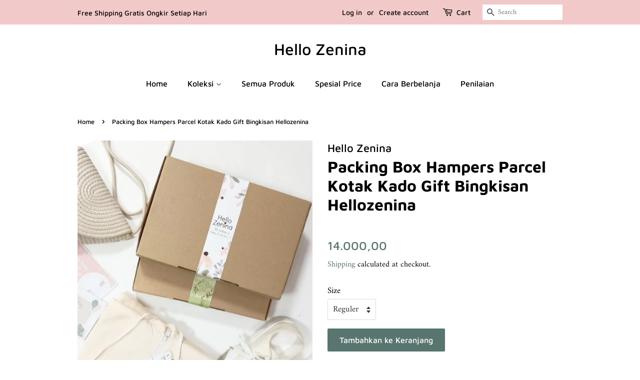

--- FILE ---
content_type: text/html; charset=utf-8
request_url: https://www.hellozenina.com/products/packing-box-hampers-parcel-kotak-kado-gift-bingkisan-hellozenina?variant=41607677968555
body_size: 22914
content:
<!doctype html>
<html class="no-js" lang="en">
<head>
  <!-- Google tag (gtag.js) -->
<script async src="https://www.googletagmanager.com/gtag/js?id=AW-791503825"></script>
<script>
  window.dataLayer = window.dataLayer || [];
  function gtag(){dataLayer.push(arguments);}
  gtag('js', new Date());

  gtag('config', 'AW-791503825');
</script>

  <!-- Basic page needs ================================================== -->
  <meta charset="utf-8">
  <meta http-equiv="X-UA-Compatible" content="IE=edge,chrome=1">

  
  <link rel="shortcut icon" href="//www.hellozenina.com/cdn/shop/files/favlogo_32x32.jpg?v=1613681637" type="image/png" />
  

  <!-- Title and description ================================================== -->
  <title>
  Packing Box Hampers Parcel Kotak Kado Gift Bingkisan Hellozenina &ndash; Hello Zenina
  </title>

<!-- Avada Boost Sales Script -->

      







          
          
          
          
          
          
          
          
          
          <script>
            const AVADA_ENHANCEMENTS = {};
            AVADA_ENHANCEMENTS.contentProtection = false;
            AVADA_ENHANCEMENTS.hideCheckoutButon = false;
            AVADA_ENHANCEMENTS.cartSticky = false;
            AVADA_ENHANCEMENTS.multiplePixelStatus = false;
            AVADA_ENHANCEMENTS.inactiveStatus = false;
            AVADA_ENHANCEMENTS.cartButtonAnimationStatus = false;
            AVADA_ENHANCEMENTS.whatsappStatus = false;
            AVADA_ENHANCEMENTS.messengerStatus = false;
            AVADA_ENHANCEMENTS.livechatStatus = false;
          </script>

















































      <script>
        const AVADA_CDT = {};
        AVADA_CDT.products = [];
        AVADA_CDT.template = "product";
        AVADA_CDT.collections = [];
        
          AVADA_CDT.collections.push("59635368013");
        

        const AVADA_INVQTY = {};
        
          AVADA_INVQTY[41607677968555] = 198;
        
          AVADA_INVQTY[41607678001323] = 200;
        
          AVADA_INVQTY[41607678034091] = 200;
        

        AVADA_CDT.cartitem = 0;
        AVADA_CDT.moneyformat = `{{amount_with_comma_separator}}`;
        AVADA_CDT.cartTotalPrice = 0;
        
        AVADA_CDT.selected_variant_id = 41607677968555;
        AVADA_CDT.product = {"id": 7263301075115,"title": "Packing Box Hampers Parcel Kotak Kado Gift Bingkisan Hellozenina","handle": "packing-box-hampers-parcel-kotak-kado-gift-bingkisan-hellozenina","vendor": "Hello Zenina",
            "type": "","tags": [],"price": 1400000,"price_min": 1400000,"price_max": 1800000,
            "available": true,"price_varies": true,"compare_at_price": null,
            "compare_at_price_min": 0,"compare_at_price_max": 0,
            "compare_at_price_varies": false,"variants": [{"id":41607677968555,"title":"Reguler","option1":"Reguler","option2":null,"option3":null,"sku":"","requires_shipping":true,"taxable":true,"featured_image":null,"available":true,"name":"Packing Box Hampers Parcel Kotak Kado Gift Bingkisan Hellozenina - Reguler","public_title":"Reguler","options":["Reguler"],"price":1400000,"weight":50,"compare_at_price":null,"inventory_quantity":50,"inventory_management":"shopify","inventory_policy":"deny","barcode":"","requires_selling_plan":false,"selling_plan_allocations":[]},{"id":41607678001323,"title":"Medium","option1":"Medium","option2":null,"option3":null,"sku":"","requires_shipping":true,"taxable":true,"featured_image":null,"available":true,"name":"Packing Box Hampers Parcel Kotak Kado Gift Bingkisan Hellozenina - Medium","public_title":"Medium","options":["Medium"],"price":1600000,"weight":50,"compare_at_price":null,"inventory_quantity":50,"inventory_management":"shopify","inventory_policy":"deny","barcode":"","requires_selling_plan":false,"selling_plan_allocations":[]},{"id":41607678034091,"title":"Large","option1":"Large","option2":null,"option3":null,"sku":"","requires_shipping":true,"taxable":true,"featured_image":null,"available":true,"name":"Packing Box Hampers Parcel Kotak Kado Gift Bingkisan Hellozenina - Large","public_title":"Large","options":["Large"],"price":1800000,"weight":50,"compare_at_price":null,"inventory_quantity":50,"inventory_management":"shopify","inventory_policy":"deny","barcode":"","requires_selling_plan":false,"selling_plan_allocations":[]}],"featured_image": "\/\/www.hellozenina.com\/cdn\/shop\/products\/packingspesialhellozenina_2.jpg?v=1647397232","images": ["\/\/www.hellozenina.com\/cdn\/shop\/products\/packingspesialhellozenina_2.jpg?v=1647397232","\/\/www.hellozenina.com\/cdn\/shop\/products\/packingspesialhellozenina_3.jpg?v=1647397232","\/\/www.hellozenina.com\/cdn\/shop\/products\/packingspesialhellozenina_1.jpg?v=1647397232"]
            };
        

        window.AVADA_BADGES = window.AVADA_BADGES || {};
        window.AVADA_BADGES = [{"badgeEffect":"","showBadgeBorder":false,"badgePageType":"product","headerText":"Secure Checkout With","badgeBorderRadius":3,"collectionPageInlinePosition":"after","description":"Increase a sense of urgency and boost conversation rate on each product page. ","badgeStyle":"color","badgeList":["https:\/\/cdn1.avada.io\/boost-sales\/visa.svg","https:\/\/cdn1.avada.io\/boost-sales\/mastercard.svg","https:\/\/cdn1.avada.io\/boost-sales\/americanexpress.svg","https:\/\/cdn1.avada.io\/boost-sales\/discover.svg","https:\/\/cdn1.avada.io\/boost-sales\/paypal.svg","https:\/\/cdn1.avada.io\/boost-sales\/applepay.svg","https:\/\/cdn1.avada.io\/boost-sales\/googlepay.svg"],"cartInlinePosition":"after","isSetCustomWidthMobile":false,"homePageInlinePosition":"after","createdAt":"2023-09-18T03:09:47.710Z","badgeWidth":"full-width","showHeaderText":true,"showBadges":true,"customWidthSize":450,"cartPosition":"","shopDomain":"hello-zenina.myshopify.com","shopId":"UgQGfAUjMXwP9mu4SPJ5","inlinePosition":"after","badgeBorderColor":"#e1e1e1","headingSize":16,"badgeCustomSize":70,"badgesSmartSelector":false,"headingColor":"#232323","textAlign":"avada-align-center","badgeSize":"small","priority":"0","collectionPagePosition":"","customWidthSizeInMobile":450,"name":"Product Pages","position":"","homePagePosition":"","status":true,"font":"default","removeBranding":true,"id":"a7hRH4wzm4jZ0lHNEPEE"}];

        window.AVADA_GENERAL_SETTINGS = window.AVADA_GENERAL_SETTINGS || {};
        window.AVADA_GENERAL_SETTINGS = {"badgeInlinePosition":"after","countdownProductPosition":"form[action='\/cart\/add']","badgeHomePosition":".site-footer .grid-uniform","countdownHomePositionV2":"","countdownHomeInlinePositionV2":"","countdownCategoryInlinePosition":"after","countdownCategoryPositionV2":"","countdownProductPositionV2":"","themeDetected":"Minimal","badgeCartPosition":"form.cart","badgeCartInlinePosition":"after","countdownCategoryPosition":".grid-link__meta","countdownHomePosition":".grid-link__meta","countdownCategoryInlinePositionV2":"","badgeCollectionPosition":".site-footer .grid-uniform","badgeHomeInlinePosition":"after","badgeProductPosition":"form[action='\/cart\/add']","badgeCollectionInlinePosition":"after","countdownInlinePosition":"after","badgeFooterInlinePosition":"replace","countdownInlinePositionV2":"","countdownHomeInlinePosition":"after","badgeFooterPosition":".inline-list.payment-icons"};

        window.AVADA_COUNDOWNS = window.AVADA_COUNDOWNS || {};
        window.AVADA_COUNDOWNS = [{},{},{"id":"BGimOIcCZiz4fVCZVYrK","categoryNumbWidth":30,"numbWidth":60,"countdownSmartSelector":false,"collectionPageInlinePosition":"after","stockTextSize":16,"daysText":"Days","countdownEndAction":"HIDE_COUNTDOWN","secondsText":"Seconds","saleCustomSeconds":"59","createdAt":"2023-09-18T03:09:47.808Z","txtDatePos":"txt_outside_box","numbHeight":60,"txtDateSize":16,"shopId":"UgQGfAUjMXwP9mu4SPJ5","inlinePosition":"after","headingSize":30,"categoryTxtDateSize":8,"textAlign":"text-center","displayLayout":"square-countdown","categoryNumberSize":14,"priority":"0","displayType":"ALL_PRODUCT","numbBorderColor":"#cccccc","productIds":[],"collectionPagePosition":"","name":"Product Pages","numbBorderWidth":1,"manualDisplayPlacement":"after","position":"form[action='\/cart\/add']","showCountdownTimer":true,"conditions":{"type":"ALL","conditions":[{"type":"TITLE","operation":"CONTAINS","value":""}]},"timeUnits":"unit-dhms","status":true,"manualDisplayPosition":"form[action='\/cart\/add']","stockTextBefore":"Only {{stock_qty}} left in stock. Hurry up 🔥","saleCustomMinutes":"10","categoryUseDefaultSize":true,"description":"Increase urgency and boost conversions for each product page.","saleDateType":"date-custom","numbBgColor":"#ffffff","txtDateColor":"#122234","numbColor":"#122234","minutesText":"Minutes","showInventoryCountdown":true,"numbBorderRadius":0,"shopDomain":"hello-zenina.myshopify.com","countdownTextBottom":"","productExcludeIds":[],"headingColor":"#0985C5","stockType":"real_stock","linkText":"Hurry! sale ends in","saleCustomHours":"00","hoursText":"Hours","categoryTxtDatePos":"txt_outside_box","useDefaultSize":true,"stockTextColor":"#122234","categoryNumbHeight":30,"saleCustomDays":"00","removeBranding":true}];

        window.AVADA_STOCK_COUNTDOWNS = window.AVADA_STOCK_COUNTDOWNS || {};
        window.AVADA_STOCK_COUNTDOWNS = null;

        window.AVADA_COUNDOWNS_V2 = window.AVADA_COUNDOWNS_V2 || {};
        window.AVADA_COUNDOWNS_V2 = null;

        window.AVADA_BADGES_V2 = window.AVADA_BADGES_V2 || {};
        window.AVADA_BADGES_V2 = [];

        window.AVADA_INACTIVE_TAB = window.AVADA_INACTIVE_TAB || {};
        window.AVADA_INACTIVE_TAB = null;

        window.AVADA_LIVECHAT = window.AVADA_LIVECHAT || {};
        window.AVADA_LIVECHAT = null;

        window.AVADA_STICKY_ATC = window.AVADA_STICKY_ATC || {};
        window.AVADA_STICKY_ATC = null;

        window.AVADA_ATC_ANIMATION = window.AVADA_ATC_ANIMATION || {};
        window.AVADA_ATC_ANIMATION = null;

        window.AVADA_SP = window.AVADA_SP || {};
        window.AVADA_SP = {"shop":"UgQGfAUjMXwP9mu4SPJ5","configuration":{"position":"bottom-left","hide_time_ago":false,"smart_hide":false,"smart_hide_time":3,"smart_hide_unit":"days","truncate_product_name":true,"display_duration":5,"first_delay":10,"pops_interval":10,"max_pops_display":20,"show_mobile":true,"mobile_position":"bottom","animation":"fadeInUp","out_animation":"fadeOutDown","with_sound":false,"display_order":"order","only_product_viewing":false,"notice_continuously":false,"custom_css":"","replay":true,"included_urls":"","excluded_urls":"","excluded_product_type":"","countries_all":true,"countries":[],"allow_show":"all","hide_close":true,"close_time":1,"close_time_unit":"days","support_rtl":false},"notifications":{"zN1A9C2WenTiQFaOR9gq":{"settings":{"heading_text":"{{first_name}} in {{city}}, {{country}}","heading_font_weight":500,"heading_font_size":12,"content_text":"Purchased {{product_name}}","content_font_weight":800,"content_font_size":13,"background_image":"","background_color":"#FFF","heading_color":"#111","text_color":"#142A47","time_color":"#234342","with_border":false,"border_color":"#333333","border_width":1,"border_radius":20,"image_border_radius":20,"heading_decoration":null,"hover_product_decoration":null,"hover_product_color":"#122234","with_box_shadow":true,"font":"Raleway","language_code":"en","with_static_map":false,"use_dynamic_names":false,"dynamic_names":"","use_flag":false,"popup_custom_link":"","popup_custom_image":"","display_type":"popup","use_counter":false,"counter_color":"#0b4697","counter_unit_color":"#0b4697","counter_unit_plural":"views","counter_unit_single":"view","truncate_product_name":false,"allow_show":"all","included_urls":"","excluded_urls":""},"type":"order","items":[],"source":"shopify\/order"}},"removeBranding":true};

        window.AVADA_SP_V2 = window.AVADA_SP_V2 || {};
        window.AVADA_SP_V2 = [{"id":"Hqlw8eVtrOYkaKoBUpfm","borderColor":"#333333","truncateProductName":false,"isHideCustomerName":false,"isUseAdvancedSettings":false,"backgroundImage":"","contentFontSize":13,"dayAgoTimeUnit":"hours","type":"recent_sales","desktopPosition":"bottom_left","importDemo":"import_random_product","borderWidth":1,"imageBorderRadius":6,"shopId":"UgQGfAUjMXwP9mu4SPJ5","isShowOnMobile":true,"backgroundColor":"#FFF","headingColor":"#111","withBorder":false,"headingFontSize":12,"contentFontWeight":800,"mobilePositions":"bottom","languageCode":"en","textColor":"#142A47","isGenerateDayAgo":true,"notificationsImport":[],"dayAgoTime":"1","timeColor":"#234342","borderRadius":6,"isShowDemo":false,"name":"Recent Sale","typeTheme":"basic1","specificProducts":[],"headingFontWeight":500,"font":"Raleway","createdAt":"2023-09-18T03:09:47.103Z","address":{"country":"Indonesia","city":"South Tangerang"},"headingText":"\u003cp\u003e{{first_name}} in {{city}}, {{country}}\u003c\/p\u003e","contentText":"\u003cp\u003ePurchased {{product_name}}\u003c\/p\u003e","status":true,"hover":5261,"click":12903,"notifications":[{"product_name":"Adel","title":"Adel - Blue \/ S","city":"Ciamis","product_image":"https:\/\/cdn.shopify.com\/s\/files\/1\/1522\/8104\/files\/kemejaadel_1.jpg?v=1702014246","product_link":"https:\/\/hello-zenina.myshopify.com\/products\/adel","first_name":"Dina","shipping_country":"Indonesia","type":"order","product_id":7822807204011,"shipping_first_name":"Dina","shipping_city":"Ciamis","date":"2025-12-31T02:24:16.000Z","country":"Indonesia","product_handle":"adel"},{"first_name":"Fajar","shipping_first_name":"Fajar","shipping_city":"Karawang","shipping_country":"Indonesia","product_id":7822807204011,"product_image":"https:\/\/cdn.shopify.com\/s\/files\/1\/1522\/8104\/files\/kemejaadel_1.jpg?v=1702014246","type":"order","product_handle":"adel","city":"Karawang","product_name":"Adel","title":"Adel - Black \/ M","product_link":"https:\/\/hello-zenina.myshopify.com\/products\/adel","date":"2025-12-31T01:36:31.000Z","country":"Indonesia"},{"type":"order","city":"Lamongan","country":"Indonesia","shipping_country":"Indonesia","title":"Adel - Black \/ XXL","shipping_city":"Lamongan","product_id":7822807204011,"first_name":"Dopamine","product_image":"https:\/\/cdn.shopify.com\/s\/files\/1\/1522\/8104\/files\/kemejaadel_1.jpg?v=1702014246","product_handle":"adel","product_link":"https:\/\/hello-zenina.myshopify.com\/products\/adel","product_name":"Adel","date":"2025-12-29T13:00:29.000Z","shipping_first_name":"Dopamine"},{"title":"Adel - Black \/ XXL","country":"Indonesia","city":"Lamongan","shipping_country":"Indonesia","shipping_first_name":"Ciknul","product_image":"https:\/\/cdn.shopify.com\/s\/files\/1\/1522\/8104\/files\/kemejaadel_1.jpg?v=1702014246","shipping_city":"Lamongan","product_handle":"adel","product_link":"https:\/\/hello-zenina.myshopify.com\/products\/adel","date":"2025-12-29T12:50:21.000Z","product_name":"Adel","product_id":7822807204011,"first_name":"Ciknul","type":"order"},{"first_name":"Maya","shipping_first_name":"Maya","city":"Badung","product_link":"https:\/\/hello-zenina.myshopify.com\/products\/adel","product_name":"Adel","product_handle":"adel","date":"2025-12-29T00:11:25.000Z","shipping_city":"Badung","product_image":"https:\/\/cdn.shopify.com\/s\/files\/1\/1522\/8104\/files\/kemejaadel_1.jpg?v=1702014246","title":"Adel - Green \/ S","shipping_country":"Indonesia","product_id":7822807204011,"country":"Indonesia","type":"order"},{"date":"2025-12-29T00:11:25.000Z","city":"Badung","shipping_country":"Indonesia","country":"Indonesia","product_link":"https:\/\/hello-zenina.myshopify.com\/products\/yura","title":"Yura - Navy \/ M","shipping_first_name":"Maya","first_name":"Maya","product_handle":"yura","product_image":"https:\/\/cdn.shopify.com\/s\/files\/1\/1522\/8104\/files\/kemeja_yura_new_hellozenina_1.jpg?v=1757672878","type":"order","shipping_city":"Badung","product_id":8192839418027,"product_name":"Yura"},{"product_handle":"adel","product_link":"https:\/\/hello-zenina.myshopify.com\/products\/adel","country":"Indonesia","city":"Blitar","product_name":"Adel","shipping_country":"Indonesia","shipping_city":"Blitar","shipping_first_name":"Zuni","title":"Adel - Pink \/ M","date":"2025-12-27T23:35:51.000Z","product_id":7822807204011,"first_name":"Zuni","type":"order","product_image":"https:\/\/cdn.shopify.com\/s\/files\/1\/1522\/8104\/files\/kemejaadel_1.jpg?v=1702014246"},{"shipping_city":"Panyabungan","city":"Panyabungan","product_image":"https:\/\/cdn.shopify.com\/s\/files\/1\/1522\/8104\/products\/celanawanitanewmegumihellozenina_2.jpg?v=1652778268","type":"order","country":"Indonesia","first_name":"Murniaty","product_handle":"megumi","title":"Megumi - Iron Grey \/ Big","product_name":"Megumi","date":"2025-12-27T05:15:32.000Z","product_id":7324745302187,"shipping_first_name":"Murniaty","product_link":"https:\/\/hello-zenina.myshopify.com\/products\/megumi","shipping_country":"Indonesia"},{"product_image":"https:\/\/cdn.shopify.com\/s\/files\/1\/1522\/8104\/files\/kemejaadel_1.jpg?v=1702014246","date":"2025-12-27T03:37:25.000Z","country":"Indonesia","type":"order","product_handle":"adel","product_id":7822807204011,"title":"Adel - Pink \/ L","shipping_first_name":"Sri","product_link":"https:\/\/hello-zenina.myshopify.com\/products\/adel","shipping_city":"Kab.Tangerang","shipping_country":"Indonesia","city":"Kab.Tangerang","first_name":"Sri","product_name":"Adel"},{"country":"Indonesia","type":"order","city":"Surabaya","product_name":"Adel","product_id":7822807204011,"product_link":"https:\/\/hello-zenina.myshopify.com\/products\/adel","shipping_first_name":"Ika kusuma dewi","first_name":"Ika kusuma dewi","shipping_country":"Indonesia","product_image":"https:\/\/cdn.shopify.com\/s\/files\/1\/1522\/8104\/files\/kemejaadel_1.jpg?v=1702014246","title":"Adel - Blue \/ M","date":"2025-12-26T23:35:03.000Z","product_handle":"adel","shipping_city":"Surabaya"},{"country":"Indonesia","product_handle":"adel","title":"Adel - Blue \/ M","shipping_first_name":"Sugi","type":"order","product_name":"Adel","first_name":"Sugi","shipping_country":"Indonesia","shipping_city":"Jakarta pusat","product_id":7822807204011,"product_link":"https:\/\/hello-zenina.myshopify.com\/products\/adel","product_image":"https:\/\/cdn.shopify.com\/s\/files\/1\/1522\/8104\/files\/kemejaadel_1.jpg?v=1702014246","date":"2025-12-26T07:52:08.000Z","city":"Jakarta pusat"},{"type":"order","title":"Adel - Black \/ S","shipping_country":"Indonesia","shipping_city":"Bandung","product_link":"https:\/\/hello-zenina.myshopify.com\/products\/adel","city":"Bandung","first_name":"Nova","product_handle":"adel","date":"2025-12-25T04:47:06.000Z","shipping_first_name":"Nova","country":"Indonesia","product_id":7822807204011,"product_name":"Adel","product_image":"https:\/\/cdn.shopify.com\/s\/files\/1\/1522\/8104\/files\/kemejaadel_1.jpg?v=1702014246"},{"date":"2025-12-25T04:47:06.000Z","title":"Elmira - Mustard","first_name":"Nova","product_handle":"elmira","product_link":"https:\/\/hello-zenina.myshopify.com\/products\/elmira","product_image":"https:\/\/cdn.shopify.com\/s\/files\/1\/1522\/8104\/products\/celanaelmiranewvarianhellozenina.jpg?v=1637647137","country":"Indonesia","product_id":4324609884237,"type":"order","shipping_first_name":"Nova","product_name":"Elmira","shipping_city":"Bandung","city":"Bandung","shipping_country":"Indonesia"},{"product_link":"https:\/\/hello-zenina.myshopify.com\/products\/adel","shipping_country":"Indonesia","title":"Adel - Blue \/ XXL","shipping_city":"Indramayu","city":"Indramayu","first_name":"Amie","product_handle":"adel","type":"order","date":"2025-12-25T01:19:40.000Z","country":"Indonesia","product_id":7822807204011,"product_image":"https:\/\/cdn.shopify.com\/s\/files\/1\/1522\/8104\/files\/kemejaadel_1.jpg?v=1702014246","shipping_first_name":"Amie","product_name":"Adel"},{"shipping_city":"Jakarta Selatan","first_name":"Dewi","product_link":"https:\/\/hello-zenina.myshopify.com\/products\/adel","shipping_first_name":"Dewi","city":"Jakarta Selatan","type":"order","country":"Indonesia","product_handle":"adel","shipping_country":"Indonesia","product_name":"Adel","product_id":7822807204011,"date":"2025-12-24T02:39:49.000Z","title":"Adel - Blue \/ XXL","product_image":"https:\/\/cdn.shopify.com\/s\/files\/1\/1522\/8104\/files\/kemejaadel_1.jpg?v=1702014246"},{"country":"Indonesia","shipping_city":"Surabaya","shipping_first_name":"Ika","date":"2025-12-23T21:22:11.000Z","product_handle":"adel","product_id":7822807204011,"product_link":"https:\/\/hello-zenina.myshopify.com\/products\/adel","shipping_country":"Indonesia","title":"Adel - Blue \/ S","product_name":"Adel","city":"Surabaya","first_name":"Ika","product_image":"https:\/\/cdn.shopify.com\/s\/files\/1\/1522\/8104\/files\/kemejaadel_1.jpg?v=1702014246","type":"order"},{"product_image":"https:\/\/cdn.shopify.com\/s\/files\/1\/1522\/8104\/files\/kemejaadel_1.jpg?v=1702014246","type":"order","country":"Indonesia","product_handle":"adel","date":"2025-12-22T07:02:15.000Z","shipping_first_name":"ita","shipping_country":"Indonesia","product_name":"Adel","city":"Sidoarjo","first_name":"ita","product_link":"https:\/\/hello-zenina.myshopify.com\/products\/adel","shipping_city":"Sidoarjo","product_id":7822807204011,"title":"Adel - Pink \/ XL"},{"product_name":"Adel","date":"2025-12-22T07:01:05.000Z","product_image":"https:\/\/cdn.shopify.com\/s\/files\/1\/1522\/8104\/files\/kemejaadel_1.jpg?v=1702014246","type":"order","product_handle":"adel","product_link":"https:\/\/hello-zenina.myshopify.com\/products\/adel","title":"Adel - Blue \/ XXXL","country":"Indonesia","shipping_first_name":"ita","product_id":7822807204011,"city":"Sidoarjo","first_name":"ita","shipping_country":"Indonesia","shipping_city":"Sidoarjo"},{"shipping_first_name":"Titis","product_name":"Adel","title":"Adel - Blue \/ M","type":"order","city":"Jember","product_handle":"adel","product_link":"https:\/\/hello-zenina.myshopify.com\/products\/adel","country":"Indonesia","product_id":7822807204011,"shipping_city":"Jember","date":"2025-12-22T04:28:32.000Z","first_name":"Titis","shipping_country":"Indonesia","product_image":"https:\/\/cdn.shopify.com\/s\/files\/1\/1522\/8104\/files\/kemejaadel_1.jpg?v=1702014246"},{"title":"Adel - Blue \/ M","country":"Indonesia","product_id":7822807204011,"product_handle":"adel","shipping_first_name":"Retno","product_image":"https:\/\/cdn.shopify.com\/s\/files\/1\/1522\/8104\/files\/kemejaadel_1.jpg?v=1702014246","first_name":"Retno","product_name":"Adel","product_link":"https:\/\/hello-zenina.myshopify.com\/products\/adel","type":"order","shipping_city":"Surabaya","city":"Surabaya","shipping_country":"Indonesia","date":"2025-12-21T14:44:31.000Z"},{"shipping_first_name":"Eka","type":"order","product_link":"https:\/\/hello-zenina.myshopify.com\/products\/adel","product_id":7822807204011,"product_image":"https:\/\/cdn.shopify.com\/s\/files\/1\/1522\/8104\/files\/kemejaadel_1.jpg?v=1702014246","country":"Indonesia","first_name":"Eka","shipping_city":"Yogyakarta","product_name":"Adel","product_handle":"adel","date":"2025-12-21T05:27:21.000Z","title":"Adel - Black \/ M","city":"Yogyakarta","shipping_country":"Indonesia"},{"shipping_country":"Indonesia","product_image":"https:\/\/cdn.shopify.com\/s\/files\/1\/1522\/8104\/files\/nikitacelanakulot_1.jpg?v=1758176949","type":"order","date":"2025-12-21T04:54:05.000Z","shipping_first_name":"Dini","country":"Indonesia","product_name":"Nikita","first_name":"Dini","product_id":8524676825259,"product_handle":"nikita1","product_link":"https:\/\/hello-zenina.myshopify.com\/products\/nikita1","title":"Nikita - Lightjeans \/ Big","shipping_city":"Depok","city":"Depok"},{"city":"Bekasi","country":"Indonesia","product_id":7822807204011,"shipping_city":"Bekasi","title":"Adel - Blue \/ L","first_name":"Ira","type":"order","shipping_first_name":"Ira","date":"2025-12-21T01:47:15.000Z","product_image":"https:\/\/cdn.shopify.com\/s\/files\/1\/1522\/8104\/files\/kemejaadel_1.jpg?v=1702014246","product_handle":"adel","product_link":"https:\/\/hello-zenina.myshopify.com\/products\/adel","shipping_country":"Indonesia","product_name":"Adel"},{"product_handle":"adel","title":"Adel - Black \/ L","date":"2025-12-21T01:47:15.000Z","type":"order","product_image":"https:\/\/cdn.shopify.com\/s\/files\/1\/1522\/8104\/files\/kemejaadel_1.jpg?v=1702014246","product_name":"Adel","first_name":"Ira","shipping_city":"Bekasi","product_link":"https:\/\/hello-zenina.myshopify.com\/products\/adel","shipping_first_name":"Ira","country":"Indonesia","city":"Bekasi","shipping_country":"Indonesia","product_id":7822807204011},{"product_link":"https:\/\/hello-zenina.myshopify.com\/products\/inara-2","shipping_country":"Indonesia","city":"Bandung","title":"Inara - Green \/ S","shipping_first_name":"Dede","shipping_city":"Bandung","first_name":"Dede","date":"2025-12-20T12:34:03.000Z","product_handle":"inara-2","country":"Indonesia","product_name":"Inara","product_image":"https:\/\/cdn.shopify.com\/s\/files\/1\/1522\/8104\/files\/inarakemeja_1.jpg?v=1708337706","type":"order","product_id":7890009882795},{"shipping_country":"Indonesia","country":"Indonesia","product_link":"https:\/\/hello-zenina.myshopify.com\/products\/adel","title":"Adel - Blue \/ XL","product_handle":"adel","shipping_first_name":"Werdarina","shipping_city":"Jakarta Timur","product_name":"Adel","product_image":"https:\/\/cdn.shopify.com\/s\/files\/1\/1522\/8104\/files\/kemejaadel_1.jpg?v=1702014246","type":"order","date":"2025-12-19T00:00:30.000Z","city":"Jakarta Timur","first_name":"Werdarina","product_id":7822807204011},{"title":"Ofira - Navy \/ Big","shipping_country":"Indonesia","product_link":"https:\/\/hello-zenina.myshopify.com\/products\/ofira-1","city":"Jakarta Timur","product_id":7740718809259,"product_handle":"ofira-1","product_name":"Ofira","first_name":"Werdarina","shipping_city":"Jakarta Timur","shipping_first_name":"Werdarina","country":"Indonesia","product_image":"https:\/\/cdn.shopify.com\/s\/files\/1\/1522\/8104\/files\/BajuwanitatunikpanjangmotifgariskotakkemejakerahkancingOfirahellozeninaA.jpg?v=1695633726","date":"2025-12-19T00:00:30.000Z","type":"order"},{"product_id":7361076592811,"shipping_country":"Indonesia","first_name":"Rosjanah","product_image":"https:\/\/cdn.shopify.com\/s\/files\/1\/1522\/8104\/products\/RokWanitaAshanaSkirthellozenina_5.jpg?v=1655871073","type":"order","country":"Indonesia","product_name":"Ashana","product_handle":"ashana","city":"Subang","title":"Ashana - Navy \/ Reguler","date":"2025-12-18T06:45:43.000Z","product_link":"https:\/\/hello-zenina.myshopify.com\/products\/ashana","shipping_city":"Subang","shipping_first_name":"Rosjanah"},{"first_name":"Rani","type":"order","country":"Indonesia","product_id":7822807204011,"product_handle":"adel","shipping_city":"Cirebon","shipping_first_name":"Rani","product_link":"https:\/\/hello-zenina.myshopify.com\/products\/adel","product_name":"Adel","date":"2025-12-18T01:31:07.000Z","city":"Cirebon","title":"Adel - Blue \/ M","product_image":"https:\/\/cdn.shopify.com\/s\/files\/1\/1522\/8104\/files\/kemejaadel_1.jpg?v=1702014246","shipping_country":"Indonesia"},{"product_id":7822807204011,"shipping_first_name":"deneng","city":"Sukabumi","product_name":"Adel","product_link":"https:\/\/hello-zenina.myshopify.com\/products\/adel","type":"order","shipping_country":"Indonesia","date":"2025-12-17T14:37:57.000Z","product_image":"https:\/\/cdn.shopify.com\/s\/files\/1\/1522\/8104\/files\/kemejaadel_1.jpg?v=1702014246","shipping_city":"Sukabumi","first_name":"deneng","country":"Indonesia","product_handle":"adel","title":"Adel - Blue \/ XL"}]}];

        window.AVADA_SETTING_SP_V2 = window.AVADA_SETTING_SP_V2 || {};
        window.AVADA_SETTING_SP_V2 = {"show_mobile":true,"countries_all":true,"display_order":"order","hide_time_ago":false,"max_pops_display":30,"first_delay":4,"custom_css":"","notice_continuously":false,"orderItems":[{"date":"2023-09-12T16:05:53.000Z","country":"Indonesia","city":"Balikpapan","shipping_first_name":"Desy Ismayanti","product_image":"https:\/\/cdn.shopify.com\/s\/files\/1\/1522\/8104\/products\/jakethoodiesweaterwanitaelsahellozenina_2.jpg?v=1647585093","shipping_city":"Balikpapan","type":"order","product_name":"Elsa","product_id":7266134982827,"product_handle":"elsa","first_name":"Desy Ismayanti","shipping_country":"Indonesia","product_link":"https:\/\/hello-zenina.myshopify.com\/products\/elsa"},{"date":"2023-09-11T19:45:14.000Z","country":"Indonesia","city":"Boyolali","shipping_first_name":"Ida","product_image":"https:\/\/cdn.shopify.com\/s\/files\/1\/1522\/8104\/products\/jakethoodiesweaterwanitaelsahellozenina_2.jpg?v=1647585093","shipping_city":"Boyolali","type":"order","product_name":"Elsa","product_id":7266134982827,"product_handle":"elsa","first_name":"Ida","shipping_country":"Indonesia","product_link":"https:\/\/hello-zenina.myshopify.com\/products\/elsa"},{"date":"2023-09-04T02:39:55.000Z","country":"Indonesia","city":"Panyabungan","shipping_first_name":"Elyana","product_image":"https:\/\/cdn.shopify.com\/s\/files\/1\/1522\/8104\/files\/celanajeansgevirawomenhellozenina_4.jpg?v=1687335633","shipping_city":"Panyabungan","type":"order","product_name":"Gevira","product_id":7667162644651,"product_handle":"gevira","first_name":"Elyana","shipping_country":"Indonesia","product_link":"https:\/\/hello-zenina.myshopify.com\/products\/gevira"},{"date":"2023-09-04T02:39:55.000Z","country":"Indonesia","city":"Panyabungan","shipping_first_name":"Elyana","product_image":"https:\/\/cdn.shopify.com\/s\/files\/1\/1522\/8104\/files\/celanajeansgevirawomenhellozenina_4.jpg?v=1687335633","shipping_city":"Panyabungan","type":"order","product_name":"Gevira","product_id":7667162644651,"product_handle":"gevira","first_name":"Elyana","shipping_country":"Indonesia","product_link":"https:\/\/hello-zenina.myshopify.com\/products\/gevira"},{"date":"2023-08-30T10:26:41.000Z","country":"Indonesia","city":"Tangerang","shipping_first_name":"Vio","product_image":"https:\/\/cdn.shopify.com\/s\/files\/1\/1522\/8104\/products\/Raniajackethellozenina_2.jpg?v=1648619595","shipping_city":"Tangerang","type":"order","product_name":"Rania","product_id":4584734031949,"product_handle":"rania-1","first_name":"Vio","shipping_country":"Indonesia","product_link":"https:\/\/hello-zenina.myshopify.com\/products\/rania-1"},{"date":"2023-08-26T00:00:30.000Z","country":"Indonesia","city":"Jakarta Timur","shipping_first_name":"Indriana","product_image":"https:\/\/cdn.shopify.com\/s\/files\/1\/1522\/8104\/products\/jakethoodiesweaterwanitaelsahellozenina_2.jpg?v=1647585093","shipping_city":"Jakarta Timur","type":"order","product_name":"Elsa","product_id":7266134982827,"product_handle":"elsa","first_name":"Indriana","shipping_country":"Indonesia","product_link":"https:\/\/hello-zenina.myshopify.com\/products\/elsa"},{"date":"2023-08-25T03:52:05.000Z","country":"Indonesia","city":"Tanjung Pinang","shipping_first_name":"Silda ","product_image":"https:\/\/cdn.shopify.com\/s\/files\/1\/1522\/8104\/products\/kemejazeelajeanswanitanewhellozenina_2.jpg?v=1664877071","shipping_city":"Tanjung Pinang","type":"order","product_name":"Zeela","product_id":7467365302443,"product_handle":"zeela","first_name":"Silda ","shipping_country":"Indonesia","product_link":"https:\/\/hello-zenina.myshopify.com\/products\/zeela"},{"date":"2023-08-25T03:52:05.000Z","country":"Indonesia","city":"Tanjung Pinang","shipping_first_name":"Silda ","product_image":"https:\/\/cdn.shopify.com\/s\/files\/1\/1522\/8104\/products\/bajutunikwanitanewhellozenina_3.jpg?v=1663665858","shipping_city":"Tanjung Pinang","type":"order","product_name":"Hasya","product_id":7452846686379,"product_handle":"hasya-1","first_name":"Silda ","shipping_country":"Indonesia","product_link":"https:\/\/hello-zenina.myshopify.com\/products\/hasya-1"},{"date":"2023-08-17T04:19:47.000Z","country":"Indonesia","city":"Malang ","shipping_first_name":"Ika Normalita","product_image":"https:\/\/cdn.shopify.com\/s\/files\/1\/1522\/8104\/products\/bawahan_wanita_celana_karet_kulot_polos_biru_navy_indigo_Freyahellozenina_1.jpg?v=1607640549","shipping_city":"Malang ","type":"order","product_name":"Freya","product_id":3530669424717,"product_handle":"freya-1","first_name":"Ika Normalita","shipping_country":"Indonesia","product_link":"https:\/\/hello-zenina.myshopify.com\/products\/freya-1"},{"date":"2023-08-17T03:21:40.000Z","country":"Indonesia","city":"Ponorogo","shipping_first_name":"Anis","product_image":"https:\/\/cdn.shopify.com\/s\/files\/1\/1522\/8104\/products\/suraiyatuniknewfotohellozenina_2.jpg?v=1639823363","shipping_city":"Ponorogo","type":"order","product_name":"Suraiya","product_id":3679528714317,"product_handle":"suraiya","first_name":"Anis","shipping_country":"Indonesia","product_link":"https:\/\/hello-zenina.myshopify.com\/products\/suraiya"},{"date":"2023-08-17T03:21:40.000Z","country":"Indonesia","city":"Ponorogo","shipping_first_name":"Anis","product_image":"https:\/\/cdn.shopify.com\/s\/files\/1\/1522\/8104\/products\/kemejawanitaqamraatophellozenina_4.jpg?v=1666654997","shipping_city":"Ponorogo","type":"order","product_name":"Qamraa","product_id":7485558718635,"product_handle":"qamraa-1","first_name":"Anis","shipping_country":"Indonesia","product_link":"https:\/\/hello-zenina.myshopify.com\/products\/qamraa-1"},{"date":"2023-08-11T07:40:05.000Z","country":"Indonesia","city":"CILEDUG","shipping_first_name":"RIRIS","product_image":"https:\/\/cdn.shopify.com\/s\/files\/1\/1522\/8104\/products\/jaketdenimlylanewhellozenina_3.jpg?v=1681695778","shipping_city":"CILEDUG","type":"order","product_name":"Lyla","product_id":7624620671147,"product_handle":"lyla","first_name":"RIRIS","shipping_country":"Indonesia","product_link":"https:\/\/hello-zenina.myshopify.com\/products\/lyla"},{"date":"2023-07-31T08:08:38.000Z","country":"Indonesia","city":"Cianjur","shipping_first_name":"Wiwi ","product_image":"https:\/\/cdn.shopify.com\/s\/files\/1\/1522\/8104\/products\/galyncelanajeansnewhellozenina_1.jpg?v=1647664498","shipping_city":"Cianjur","type":"order","product_name":"Galyn","product_id":7255921164459,"product_handle":"galyn-1","first_name":"Wiwi ","shipping_country":"Indonesia","product_link":"https:\/\/hello-zenina.myshopify.com\/products\/galyn-1"},{"date":"2023-07-31T08:08:38.000Z","country":"Indonesia","city":"Cianjur","shipping_first_name":"Wiwi ","product_image":"https:\/\/cdn.shopify.com\/s\/files\/1\/1522\/8104\/products\/celana_wanita_bawahan_kulot_karet_polos_Gaia_hellozenina_hitam_black_1.jpg?v=1599289102","shipping_city":"Cianjur","type":"order","product_name":"Gaia","product_id":3545131483213,"product_handle":"gaia","first_name":"Wiwi ","shipping_country":"Indonesia","product_link":"https:\/\/hello-zenina.myshopify.com\/products\/gaia"},{"date":"2023-07-31T08:08:38.000Z","country":"Indonesia","city":"Cianjur","shipping_first_name":"Wiwi ","product_image":"https:\/\/cdn.shopify.com\/s\/files\/1\/1522\/8104\/products\/celana_wanita_bawahan_kulot_karet_polos_Gaia_hellozenina_hitam_black_1.jpg?v=1599289102","shipping_city":"Cianjur","type":"order","product_name":"Gaia","product_id":3545131483213,"product_handle":"gaia","first_name":"Wiwi ","shipping_country":"Indonesia","product_link":"https:\/\/hello-zenina.myshopify.com\/products\/gaia"},{"date":"2023-07-31T08:08:38.000Z","country":"Indonesia","city":"Cianjur","shipping_first_name":"Wiwi ","product_image":"https:\/\/cdn.shopify.com\/s\/files\/1\/1522\/8104\/products\/celana_wanita_bawahan_kulot_karet_polos_Gaia_hellozenina_hitam_black_1.jpg?v=1599289102","shipping_city":"Cianjur","type":"order","product_name":"Gaia","product_id":3545131483213,"product_handle":"gaia","first_name":"Wiwi ","shipping_country":"Indonesia","product_link":"https:\/\/hello-zenina.myshopify.com\/products\/gaia"},{"date":"2023-07-31T08:08:38.000Z","country":"Indonesia","city":"Cianjur","shipping_first_name":"Wiwi ","product_image":"https:\/\/cdn.shopify.com\/s\/files\/1\/1522\/8104\/products\/celana_wanita_bawahan_kulot_karet_polos_Gaia_hellozenina_hitam_black_1.jpg?v=1599289102","shipping_city":"Cianjur","type":"order","product_name":"Gaia","product_id":3545131483213,"product_handle":"gaia","first_name":"Wiwi ","shipping_country":"Indonesia","product_link":"https:\/\/hello-zenina.myshopify.com\/products\/gaia"},{"date":"2023-07-30T07:38:02.000Z","country":"Indonesia","city":"Kabupaten Bekasi ","shipping_first_name":"Neni ","product_image":"https:\/\/cdn.shopify.com\/s\/files\/1\/1522\/8104\/products\/bawahan_wanita_rok_karet_Yanda_hellozenina_1.jpg?v=1622186106","shipping_city":"Kabupaten Bekasi ","type":"order","product_name":"Yanda","product_id":2388937506893,"product_handle":"yanda","first_name":"Neni ","shipping_country":"Indonesia","product_link":"https:\/\/hello-zenina.myshopify.com\/products\/yanda"},{"date":"2023-07-30T07:38:02.000Z","country":"Indonesia","city":"Kabupaten Bekasi ","shipping_first_name":"Neni ","product_image":"https:\/\/cdn.shopify.com\/s\/files\/1\/1522\/8104\/products\/kemejayoonaranewmodelhellozenina_4.jpg?v=1662736537","shipping_city":"Kabupaten Bekasi ","type":"order","product_name":"Yoonara","product_id":4816778952781,"product_handle":"yoonara","first_name":"Neni ","shipping_country":"Indonesia","product_link":"https:\/\/hello-zenina.myshopify.com\/products\/yoonara"},{"date":"2023-07-29T09:09:46.000Z","country":"Indonesia","city":"Kabupaten Bekasi ","shipping_first_name":"Neni ","product_image":"https:\/\/cdn.shopify.com\/s\/files\/1\/1522\/8104\/products\/bawahan_wanita_rok_karet_Yanda_hellozenina_1.jpg?v=1622186106","shipping_city":"Kabupaten Bekasi ","type":"order","product_name":"Yanda","product_id":2388937506893,"product_handle":"yanda","first_name":"Neni ","shipping_country":"Indonesia","product_link":"https:\/\/hello-zenina.myshopify.com\/products\/yanda"},{"date":"2023-07-29T09:09:46.000Z","country":"Indonesia","city":"Kabupaten Bekasi ","shipping_first_name":"Neni ","product_image":"https:\/\/cdn.shopify.com\/s\/files\/1\/1522\/8104\/products\/atasanellerynewhellozenina_2.jpg?v=1650079770","shipping_city":"Kabupaten Bekasi ","type":"order","product_name":"Ellery","product_id":7299525247147,"product_handle":"ellery","first_name":"Neni ","shipping_country":"Indonesia","product_link":"https:\/\/hello-zenina.myshopify.com\/products\/ellery"},{"date":"2023-07-29T09:09:46.000Z","country":"Indonesia","city":"Kabupaten Bekasi ","shipping_first_name":"Neni ","product_image":"https:\/\/cdn.shopify.com\/s\/files\/1\/1522\/8104\/products\/kemejawanitaayranewvarianhellozenina_5.jpg?v=1646108129","shipping_city":"Kabupaten Bekasi ","type":"order","product_name":"Ayra","product_id":7249045291179,"product_handle":"ayra","first_name":"Neni ","shipping_country":"Indonesia","product_link":"https:\/\/hello-zenina.myshopify.com\/products\/ayra"},{"date":"2023-07-28T11:08:05.000Z","country":"Indonesia","city":"Kabupaten Bekasi ","shipping_first_name":"Neni ","product_image":"https:\/\/cdn.shopify.com\/s\/files\/1\/1522\/8104\/products\/rokwanitakailaskirthellozenina_5.jpg?v=1669274772","shipping_city":"Kabupaten Bekasi ","type":"order","product_name":"Kaila","product_id":7511052386475,"product_handle":"kaila-1","first_name":"Neni ","shipping_country":"Indonesia","product_link":"https:\/\/hello-zenina.myshopify.com\/products\/kaila-1"},{"date":"2023-07-28T11:08:05.000Z","country":"Indonesia","city":"Kabupaten Bekasi ","shipping_first_name":"Neni ","product_image":"https:\/\/cdn.shopify.com\/s\/files\/1\/1522\/8104\/products\/rokwanitakailaskirthellozenina_5.jpg?v=1669274772","shipping_city":"Kabupaten Bekasi ","type":"order","product_name":"Kaila","product_id":7511052386475,"product_handle":"kaila-1","first_name":"Neni ","shipping_country":"Indonesia","product_link":"https:\/\/hello-zenina.myshopify.com\/products\/kaila-1"},{"date":"2023-07-28T11:08:05.000Z","country":"Indonesia","city":"Kabupaten Bekasi ","shipping_first_name":"Neni ","product_image":"https:\/\/cdn.shopify.com\/s\/files\/1\/1522\/8104\/products\/kemejawanitaayranewvarianhellozenina_5.jpg?v=1646108129","shipping_city":"Kabupaten Bekasi ","type":"order","product_name":"Ayra","product_id":7249045291179,"product_handle":"ayra","first_name":"Neni ","shipping_country":"Indonesia","product_link":"https:\/\/hello-zenina.myshopify.com\/products\/ayra"},{"date":"2023-07-28T11:08:05.000Z","country":"Indonesia","city":"Kabupaten Bekasi ","shipping_first_name":"Neni ","product_image":"https:\/\/cdn.shopify.com\/s\/files\/1\/1522\/8104\/products\/atasanellerynewhellozenina_2.jpg?v=1650079770","shipping_city":"Kabupaten Bekasi ","type":"order","product_name":"Ellery","product_id":7299525247147,"product_handle":"ellery","first_name":"Neni ","shipping_country":"Indonesia","product_link":"https:\/\/hello-zenina.myshopify.com\/products\/ellery"},{"date":"2023-07-27T04:14:28.000Z","country":"Indonesia","city":"Tangerang","shipping_first_name":"Fitri Dwi","product_image":"https:\/\/cdn.shopify.com\/s\/files\/1\/1522\/8104\/products\/womendressruinewhellozenina_2.jpg?v=1669602647","shipping_city":"Tangerang","type":"order","product_name":"Rui","product_id":7513472499883,"product_handle":"rui","first_name":"Fitri Dwi","shipping_country":"Indonesia","product_link":"https:\/\/hello-zenina.myshopify.com\/products\/rui"},{"date":"2023-07-20T04:48:46.000Z","country":"Indonesia","city":"Jakarta Selatan","shipping_first_name":"Puji Putri ","product_image":"https:\/\/cdn.shopify.com\/s\/files\/1\/1522\/8104\/products\/bawahan_wanita_rok_karet_Yanda_hellozenina_1.jpg?v=1622186106","shipping_city":"Jakarta Selatan","type":"order","product_name":"Yanda","product_id":2388937506893,"product_handle":"yanda","first_name":"Puji Putri ","shipping_country":"Indonesia","product_link":"https:\/\/hello-zenina.myshopify.com\/products\/yanda"}],"hide_close":true,"createdAt":"2023-09-18T03:09:47.403Z","excluded_product_type":"","display_duration":4,"support_rtl":false,"only_product_viewing":false,"shopId":"UgQGfAUjMXwP9mu4SPJ5","close_time_unit":"days","out_animation":"fadeOutDown","included_urls":"","pops_interval":4,"countries":[],"replay":true,"close_time":1,"smart_hide_unit":"hours","mobile_position":"bottom","smart_hide":false,"animation":"fadeInUp","smart_hide_time":4,"truncate_product_name":true,"excluded_urls":"","allow_show":"all","position":"bottom-left","with_sound":false,"font":"Raleway","id":"L2YcpV2lq3RfHJDJqWBD"};

        window.AVADA_BS_EMBED = window.AVADA_BS_EMBED || {};
        window.AVADA_BS_EMBED.isSupportThemeOS = false
        window.AVADA_BS_EMBED.dupTrustBadge = false

        window.AVADA_BS_VERSION = window.AVADA_BS_VERSION || {};
        window.AVADA_BS_VERSION = { BSVersion : 'AVADA-BS-1.0.3'}

        window.AVADA_BS_FSB = window.AVADA_BS_FSB || {};
        window.AVADA_BS_FSB = {
          bars: [],
          cart: 0,
          compatible: {
            langify: ''
          }
        };

        window.AVADA_BADGE_CART_DRAWER = window.AVADA_BADGE_CART_DRAWER || {};
        window.AVADA_BADGE_CART_DRAWER = {id : 'null'};
      </script>
<!-- /Avada Boost Sales Script -->



  
  <meta name="description" content="Berikan Packing Spesial untuk Paket, Kamu juga bisa request tulisan di kartu ucapan untuk orang-orang tersayang.Size Large: - Ukuran 35x35x8cm (bisa buat jaket rania, ziya, nania),- Tebal dan Bagus- FREE Bubble Wrap supaya tidak penyok saat pengiriman - FREE kartu ucapan silakan tulis di catatan / chat adminSize Medium">
  

  <!-- Social meta ================================================== -->
  <!-- /snippets/social-meta-tags.liquid -->




<meta property="og:site_name" content="Hello Zenina">
<meta property="og:url" content="https://www.hellozenina.com/products/packing-box-hampers-parcel-kotak-kado-gift-bingkisan-hellozenina">
<meta property="og:title" content="Packing Box Hampers Parcel Kotak Kado Gift Bingkisan Hellozenina">
<meta property="og:type" content="product">
<meta property="og:description" content="Berikan Packing Spesial untuk Paket, Kamu juga bisa request tulisan di kartu ucapan untuk orang-orang tersayang.Size Large: - Ukuran 35x35x8cm (bisa buat jaket rania, ziya, nania),- Tebal dan Bagus- FREE Bubble Wrap supaya tidak penyok saat pengiriman - FREE kartu ucapan silakan tulis di catatan / chat adminSize Medium">

  <meta property="og:price:amount" content="14.000,00">
  <meta property="og:price:currency" content="IDR">

<meta property="og:image" content="http://www.hellozenina.com/cdn/shop/products/packingspesialhellozenina_2_1200x1200.jpg?v=1647397232"><meta property="og:image" content="http://www.hellozenina.com/cdn/shop/products/packingspesialhellozenina_3_1200x1200.jpg?v=1647397232"><meta property="og:image" content="http://www.hellozenina.com/cdn/shop/products/packingspesialhellozenina_1_1200x1200.jpg?v=1647397232">
<meta property="og:image:secure_url" content="https://www.hellozenina.com/cdn/shop/products/packingspesialhellozenina_2_1200x1200.jpg?v=1647397232"><meta property="og:image:secure_url" content="https://www.hellozenina.com/cdn/shop/products/packingspesialhellozenina_3_1200x1200.jpg?v=1647397232"><meta property="og:image:secure_url" content="https://www.hellozenina.com/cdn/shop/products/packingspesialhellozenina_1_1200x1200.jpg?v=1647397232">


  <meta name="twitter:site" content="@https://wa.me/6281289840575">

<meta name="twitter:card" content="summary_large_image">
<meta name="twitter:title" content="Packing Box Hampers Parcel Kotak Kado Gift Bingkisan Hellozenina">
<meta name="twitter:description" content="Berikan Packing Spesial untuk Paket, Kamu juga bisa request tulisan di kartu ucapan untuk orang-orang tersayang.Size Large: - Ukuran 35x35x8cm (bisa buat jaket rania, ziya, nania),- Tebal dan Bagus- FREE Bubble Wrap supaya tidak penyok saat pengiriman - FREE kartu ucapan silakan tulis di catatan / chat adminSize Medium">


  <!-- Helpers ================================================== -->
  <link rel="canonical" href="https://www.hellozenina.com/products/packing-box-hampers-parcel-kotak-kado-gift-bingkisan-hellozenina">
  <meta name="viewport" content="width=device-width,initial-scale=1">
  <meta name="theme-color" content="#59756f">

  <!-- CSS ================================================== -->
  <link href="//www.hellozenina.com/cdn/shop/t/2/assets/timber.scss.css?v=30950836127039527921758790994" rel="stylesheet" type="text/css" media="all" />
  <link href="//www.hellozenina.com/cdn/shop/t/2/assets/theme.scss.css?v=130681566045555581901758790994" rel="stylesheet" type="text/css" media="all" />

  <script>
    window.theme = window.theme || {};

    var theme = {
      strings: {
        addToCart: "Tambahkan ke Keranjang",
        soldOut: "Sold Out",
        unavailable: "Unavailable",
        zoomClose: "Close (Esc)",
        zoomPrev: "Previous (Left arrow key)",
        zoomNext: "Next (Right arrow key)",
        addressError: "Error looking up that address",
        addressNoResults: "No results for that address",
        addressQueryLimit: "You have exceeded the Google API usage limit. Consider upgrading to a \u003ca href=\"https:\/\/developers.google.com\/maps\/premium\/usage-limits\"\u003ePremium Plan\u003c\/a\u003e.",
        authError: "There was a problem authenticating your Google Maps API Key."
      },
      settings: {
        // Adding some settings to allow the editor to update correctly when they are changed
        enableWideLayout: false,
        typeAccentTransform: false,
        typeAccentSpacing: false,
        baseFontSize: '17px',
        headerBaseFontSize: '32px',
        accentFontSize: '16px'
      },
      variables: {
        mediaQueryMedium: 'screen and (max-width: 768px)',
        bpSmall: false
      },
      moneyFormat: "{{amount_with_comma_separator}}"
    }

    document.documentElement.className = document.documentElement.className.replace('no-js', 'supports-js');
  </script>

  <!-- Header hook for plugins ================================================== -->
  <script>window.performance && window.performance.mark && window.performance.mark('shopify.content_for_header.start');</script><meta id="shopify-digital-wallet" name="shopify-digital-wallet" content="/15228104/digital_wallets/dialog">
<link rel="alternate" type="application/json+oembed" href="https://www.hellozenina.com/products/packing-box-hampers-parcel-kotak-kado-gift-bingkisan-hellozenina.oembed">
<script async="async" src="/checkouts/internal/preloads.js?locale=en-ID"></script>
<script id="shopify-features" type="application/json">{"accessToken":"f5da836fec44a61c80e4948855ab5585","betas":["rich-media-storefront-analytics"],"domain":"www.hellozenina.com","predictiveSearch":true,"shopId":15228104,"locale":"en"}</script>
<script>var Shopify = Shopify || {};
Shopify.shop = "hello-zenina.myshopify.com";
Shopify.locale = "en";
Shopify.currency = {"active":"IDR","rate":"1.0"};
Shopify.country = "ID";
Shopify.theme = {"name":"Minimal","id":120733368491,"schema_name":"Minimal","schema_version":"12.3.0","theme_store_id":380,"role":"main"};
Shopify.theme.handle = "null";
Shopify.theme.style = {"id":null,"handle":null};
Shopify.cdnHost = "www.hellozenina.com/cdn";
Shopify.routes = Shopify.routes || {};
Shopify.routes.root = "/";</script>
<script type="module">!function(o){(o.Shopify=o.Shopify||{}).modules=!0}(window);</script>
<script>!function(o){function n(){var o=[];function n(){o.push(Array.prototype.slice.apply(arguments))}return n.q=o,n}var t=o.Shopify=o.Shopify||{};t.loadFeatures=n(),t.autoloadFeatures=n()}(window);</script>
<script id="shop-js-analytics" type="application/json">{"pageType":"product"}</script>
<script defer="defer" async type="module" src="//www.hellozenina.com/cdn/shopifycloud/shop-js/modules/v2/client.init-shop-cart-sync_BT-GjEfc.en.esm.js"></script>
<script defer="defer" async type="module" src="//www.hellozenina.com/cdn/shopifycloud/shop-js/modules/v2/chunk.common_D58fp_Oc.esm.js"></script>
<script defer="defer" async type="module" src="//www.hellozenina.com/cdn/shopifycloud/shop-js/modules/v2/chunk.modal_xMitdFEc.esm.js"></script>
<script type="module">
  await import("//www.hellozenina.com/cdn/shopifycloud/shop-js/modules/v2/client.init-shop-cart-sync_BT-GjEfc.en.esm.js");
await import("//www.hellozenina.com/cdn/shopifycloud/shop-js/modules/v2/chunk.common_D58fp_Oc.esm.js");
await import("//www.hellozenina.com/cdn/shopifycloud/shop-js/modules/v2/chunk.modal_xMitdFEc.esm.js");

  window.Shopify.SignInWithShop?.initShopCartSync?.({"fedCMEnabled":true,"windoidEnabled":true});

</script>
<script>(function() {
  var isLoaded = false;
  function asyncLoad() {
    if (isLoaded) return;
    isLoaded = true;
    var urls = ["https:\/\/cdn-stamped-io.azureedge.net\/files\/shopify.v2.min.js?shop=hello-zenina.myshopify.com","https:\/\/cdn2.stamped.io\/files\/shopify.v2.min.js?shop=hello-zenina.myshopify.com","https:\/\/cdn1.stamped.io\/files\/shopify.v2.min.js?shop=hello-zenina.myshopify.com","https:\/\/cdn1.stamped.io\/files\/widget.min.js?shop=hello-zenina.myshopify.com","","https:\/\/boostsales.apps.avada.io\/scripttag\/avada-tracking.min.js?shop=hello-zenina.myshopify.com","https:\/\/cdn.hextom.com\/js\/quickannouncementbar.js?shop=hello-zenina.myshopify.com"];
    for (var i = 0; i < urls.length; i++) {
      var s = document.createElement('script');
      s.type = 'text/javascript';
      s.async = true;
      s.src = urls[i];
      var x = document.getElementsByTagName('script')[0];
      x.parentNode.insertBefore(s, x);
    }
  };
  if(window.attachEvent) {
    window.attachEvent('onload', asyncLoad);
  } else {
    window.addEventListener('load', asyncLoad, false);
  }
})();</script>
<script id="__st">var __st={"a":15228104,"offset":25200,"reqid":"5898b090-819a-4b20-afb6-c64e26e2ba8a-1769253095","pageurl":"www.hellozenina.com\/products\/packing-box-hampers-parcel-kotak-kado-gift-bingkisan-hellozenina?variant=41607677968555","u":"99975862319d","p":"product","rtyp":"product","rid":7263301075115};</script>
<script>window.ShopifyPaypalV4VisibilityTracking = true;</script>
<script id="captcha-bootstrap">!function(){'use strict';const t='contact',e='account',n='new_comment',o=[[t,t],['blogs',n],['comments',n],[t,'customer']],c=[[e,'customer_login'],[e,'guest_login'],[e,'recover_customer_password'],[e,'create_customer']],r=t=>t.map((([t,e])=>`form[action*='/${t}']:not([data-nocaptcha='true']) input[name='form_type'][value='${e}']`)).join(','),a=t=>()=>t?[...document.querySelectorAll(t)].map((t=>t.form)):[];function s(){const t=[...o],e=r(t);return a(e)}const i='password',u='form_key',d=['recaptcha-v3-token','g-recaptcha-response','h-captcha-response',i],f=()=>{try{return window.sessionStorage}catch{return}},m='__shopify_v',_=t=>t.elements[u];function p(t,e,n=!1){try{const o=window.sessionStorage,c=JSON.parse(o.getItem(e)),{data:r}=function(t){const{data:e,action:n}=t;return t[m]||n?{data:e,action:n}:{data:t,action:n}}(c);for(const[e,n]of Object.entries(r))t.elements[e]&&(t.elements[e].value=n);n&&o.removeItem(e)}catch(o){console.error('form repopulation failed',{error:o})}}const l='form_type',E='cptcha';function T(t){t.dataset[E]=!0}const w=window,h=w.document,L='Shopify',v='ce_forms',y='captcha';let A=!1;((t,e)=>{const n=(g='f06e6c50-85a8-45c8-87d0-21a2b65856fe',I='https://cdn.shopify.com/shopifycloud/storefront-forms-hcaptcha/ce_storefront_forms_captcha_hcaptcha.v1.5.2.iife.js',D={infoText:'Protected by hCaptcha',privacyText:'Privacy',termsText:'Terms'},(t,e,n)=>{const o=w[L][v],c=o.bindForm;if(c)return c(t,g,e,D).then(n);var r;o.q.push([[t,g,e,D],n]),r=I,A||(h.body.append(Object.assign(h.createElement('script'),{id:'captcha-provider',async:!0,src:r})),A=!0)});var g,I,D;w[L]=w[L]||{},w[L][v]=w[L][v]||{},w[L][v].q=[],w[L][y]=w[L][y]||{},w[L][y].protect=function(t,e){n(t,void 0,e),T(t)},Object.freeze(w[L][y]),function(t,e,n,w,h,L){const[v,y,A,g]=function(t,e,n){const i=e?o:[],u=t?c:[],d=[...i,...u],f=r(d),m=r(i),_=r(d.filter((([t,e])=>n.includes(e))));return[a(f),a(m),a(_),s()]}(w,h,L),I=t=>{const e=t.target;return e instanceof HTMLFormElement?e:e&&e.form},D=t=>v().includes(t);t.addEventListener('submit',(t=>{const e=I(t);if(!e)return;const n=D(e)&&!e.dataset.hcaptchaBound&&!e.dataset.recaptchaBound,o=_(e),c=g().includes(e)&&(!o||!o.value);(n||c)&&t.preventDefault(),c&&!n&&(function(t){try{if(!f())return;!function(t){const e=f();if(!e)return;const n=_(t);if(!n)return;const o=n.value;o&&e.removeItem(o)}(t);const e=Array.from(Array(32),(()=>Math.random().toString(36)[2])).join('');!function(t,e){_(t)||t.append(Object.assign(document.createElement('input'),{type:'hidden',name:u})),t.elements[u].value=e}(t,e),function(t,e){const n=f();if(!n)return;const o=[...t.querySelectorAll(`input[type='${i}']`)].map((({name:t})=>t)),c=[...d,...o],r={};for(const[a,s]of new FormData(t).entries())c.includes(a)||(r[a]=s);n.setItem(e,JSON.stringify({[m]:1,action:t.action,data:r}))}(t,e)}catch(e){console.error('failed to persist form',e)}}(e),e.submit())}));const S=(t,e)=>{t&&!t.dataset[E]&&(n(t,e.some((e=>e===t))),T(t))};for(const o of['focusin','change'])t.addEventListener(o,(t=>{const e=I(t);D(e)&&S(e,y())}));const B=e.get('form_key'),M=e.get(l),P=B&&M;t.addEventListener('DOMContentLoaded',(()=>{const t=y();if(P)for(const e of t)e.elements[l].value===M&&p(e,B);[...new Set([...A(),...v().filter((t=>'true'===t.dataset.shopifyCaptcha))])].forEach((e=>S(e,t)))}))}(h,new URLSearchParams(w.location.search),n,t,e,['guest_login'])})(!0,!0)}();</script>
<script integrity="sha256-4kQ18oKyAcykRKYeNunJcIwy7WH5gtpwJnB7kiuLZ1E=" data-source-attribution="shopify.loadfeatures" defer="defer" src="//www.hellozenina.com/cdn/shopifycloud/storefront/assets/storefront/load_feature-a0a9edcb.js" crossorigin="anonymous"></script>
<script data-source-attribution="shopify.dynamic_checkout.dynamic.init">var Shopify=Shopify||{};Shopify.PaymentButton=Shopify.PaymentButton||{isStorefrontPortableWallets:!0,init:function(){window.Shopify.PaymentButton.init=function(){};var t=document.createElement("script");t.src="https://www.hellozenina.com/cdn/shopifycloud/portable-wallets/latest/portable-wallets.en.js",t.type="module",document.head.appendChild(t)}};
</script>
<script data-source-attribution="shopify.dynamic_checkout.buyer_consent">
  function portableWalletsHideBuyerConsent(e){var t=document.getElementById("shopify-buyer-consent"),n=document.getElementById("shopify-subscription-policy-button");t&&n&&(t.classList.add("hidden"),t.setAttribute("aria-hidden","true"),n.removeEventListener("click",e))}function portableWalletsShowBuyerConsent(e){var t=document.getElementById("shopify-buyer-consent"),n=document.getElementById("shopify-subscription-policy-button");t&&n&&(t.classList.remove("hidden"),t.removeAttribute("aria-hidden"),n.addEventListener("click",e))}window.Shopify?.PaymentButton&&(window.Shopify.PaymentButton.hideBuyerConsent=portableWalletsHideBuyerConsent,window.Shopify.PaymentButton.showBuyerConsent=portableWalletsShowBuyerConsent);
</script>
<script data-source-attribution="shopify.dynamic_checkout.cart.bootstrap">document.addEventListener("DOMContentLoaded",(function(){function t(){return document.querySelector("shopify-accelerated-checkout-cart, shopify-accelerated-checkout")}if(t())Shopify.PaymentButton.init();else{new MutationObserver((function(e,n){t()&&(Shopify.PaymentButton.init(),n.disconnect())})).observe(document.body,{childList:!0,subtree:!0})}}));
</script>

<script>window.performance && window.performance.mark && window.performance.mark('shopify.content_for_header.end');</script>

  <script src="//www.hellozenina.com/cdn/shop/t/2/assets/jquery-2.2.3.min.js?v=58211863146907186831615457549" type="text/javascript"></script>

  <script src="//www.hellozenina.com/cdn/shop/t/2/assets/lazysizes.min.js?v=155223123402716617051615457550" async="async"></script>

  
  

<script src="https://cdn.shopify.com/extensions/019b6eab-211e-7978-ad83-a373ee147c2e/avada-boost-sales-41/assets/avada-offer.js" type="text/javascript" defer="defer"></script>
<link href="https://monorail-edge.shopifysvc.com" rel="dns-prefetch">
<script>(function(){if ("sendBeacon" in navigator && "performance" in window) {try {var session_token_from_headers = performance.getEntriesByType('navigation')[0].serverTiming.find(x => x.name == '_s').description;} catch {var session_token_from_headers = undefined;}var session_cookie_matches = document.cookie.match(/_shopify_s=([^;]*)/);var session_token_from_cookie = session_cookie_matches && session_cookie_matches.length === 2 ? session_cookie_matches[1] : "";var session_token = session_token_from_headers || session_token_from_cookie || "";function handle_abandonment_event(e) {var entries = performance.getEntries().filter(function(entry) {return /monorail-edge.shopifysvc.com/.test(entry.name);});if (!window.abandonment_tracked && entries.length === 0) {window.abandonment_tracked = true;var currentMs = Date.now();var navigation_start = performance.timing.navigationStart;var payload = {shop_id: 15228104,url: window.location.href,navigation_start,duration: currentMs - navigation_start,session_token,page_type: "product"};window.navigator.sendBeacon("https://monorail-edge.shopifysvc.com/v1/produce", JSON.stringify({schema_id: "online_store_buyer_site_abandonment/1.1",payload: payload,metadata: {event_created_at_ms: currentMs,event_sent_at_ms: currentMs}}));}}window.addEventListener('pagehide', handle_abandonment_event);}}());</script>
<script id="web-pixels-manager-setup">(function e(e,d,r,n,o){if(void 0===o&&(o={}),!Boolean(null===(a=null===(i=window.Shopify)||void 0===i?void 0:i.analytics)||void 0===a?void 0:a.replayQueue)){var i,a;window.Shopify=window.Shopify||{};var t=window.Shopify;t.analytics=t.analytics||{};var s=t.analytics;s.replayQueue=[],s.publish=function(e,d,r){return s.replayQueue.push([e,d,r]),!0};try{self.performance.mark("wpm:start")}catch(e){}var l=function(){var e={modern:/Edge?\/(1{2}[4-9]|1[2-9]\d|[2-9]\d{2}|\d{4,})\.\d+(\.\d+|)|Firefox\/(1{2}[4-9]|1[2-9]\d|[2-9]\d{2}|\d{4,})\.\d+(\.\d+|)|Chrom(ium|e)\/(9{2}|\d{3,})\.\d+(\.\d+|)|(Maci|X1{2}).+ Version\/(15\.\d+|(1[6-9]|[2-9]\d|\d{3,})\.\d+)([,.]\d+|)( \(\w+\)|)( Mobile\/\w+|) Safari\/|Chrome.+OPR\/(9{2}|\d{3,})\.\d+\.\d+|(CPU[ +]OS|iPhone[ +]OS|CPU[ +]iPhone|CPU IPhone OS|CPU iPad OS)[ +]+(15[._]\d+|(1[6-9]|[2-9]\d|\d{3,})[._]\d+)([._]\d+|)|Android:?[ /-](13[3-9]|1[4-9]\d|[2-9]\d{2}|\d{4,})(\.\d+|)(\.\d+|)|Android.+Firefox\/(13[5-9]|1[4-9]\d|[2-9]\d{2}|\d{4,})\.\d+(\.\d+|)|Android.+Chrom(ium|e)\/(13[3-9]|1[4-9]\d|[2-9]\d{2}|\d{4,})\.\d+(\.\d+|)|SamsungBrowser\/([2-9]\d|\d{3,})\.\d+/,legacy:/Edge?\/(1[6-9]|[2-9]\d|\d{3,})\.\d+(\.\d+|)|Firefox\/(5[4-9]|[6-9]\d|\d{3,})\.\d+(\.\d+|)|Chrom(ium|e)\/(5[1-9]|[6-9]\d|\d{3,})\.\d+(\.\d+|)([\d.]+$|.*Safari\/(?![\d.]+ Edge\/[\d.]+$))|(Maci|X1{2}).+ Version\/(10\.\d+|(1[1-9]|[2-9]\d|\d{3,})\.\d+)([,.]\d+|)( \(\w+\)|)( Mobile\/\w+|) Safari\/|Chrome.+OPR\/(3[89]|[4-9]\d|\d{3,})\.\d+\.\d+|(CPU[ +]OS|iPhone[ +]OS|CPU[ +]iPhone|CPU IPhone OS|CPU iPad OS)[ +]+(10[._]\d+|(1[1-9]|[2-9]\d|\d{3,})[._]\d+)([._]\d+|)|Android:?[ /-](13[3-9]|1[4-9]\d|[2-9]\d{2}|\d{4,})(\.\d+|)(\.\d+|)|Mobile Safari.+OPR\/([89]\d|\d{3,})\.\d+\.\d+|Android.+Firefox\/(13[5-9]|1[4-9]\d|[2-9]\d{2}|\d{4,})\.\d+(\.\d+|)|Android.+Chrom(ium|e)\/(13[3-9]|1[4-9]\d|[2-9]\d{2}|\d{4,})\.\d+(\.\d+|)|Android.+(UC? ?Browser|UCWEB|U3)[ /]?(15\.([5-9]|\d{2,})|(1[6-9]|[2-9]\d|\d{3,})\.\d+)\.\d+|SamsungBrowser\/(5\.\d+|([6-9]|\d{2,})\.\d+)|Android.+MQ{2}Browser\/(14(\.(9|\d{2,})|)|(1[5-9]|[2-9]\d|\d{3,})(\.\d+|))(\.\d+|)|K[Aa][Ii]OS\/(3\.\d+|([4-9]|\d{2,})\.\d+)(\.\d+|)/},d=e.modern,r=e.legacy,n=navigator.userAgent;return n.match(d)?"modern":n.match(r)?"legacy":"unknown"}(),u="modern"===l?"modern":"legacy",c=(null!=n?n:{modern:"",legacy:""})[u],f=function(e){return[e.baseUrl,"/wpm","/b",e.hashVersion,"modern"===e.buildTarget?"m":"l",".js"].join("")}({baseUrl:d,hashVersion:r,buildTarget:u}),m=function(e){var d=e.version,r=e.bundleTarget,n=e.surface,o=e.pageUrl,i=e.monorailEndpoint;return{emit:function(e){var a=e.status,t=e.errorMsg,s=(new Date).getTime(),l=JSON.stringify({metadata:{event_sent_at_ms:s},events:[{schema_id:"web_pixels_manager_load/3.1",payload:{version:d,bundle_target:r,page_url:o,status:a,surface:n,error_msg:t},metadata:{event_created_at_ms:s}}]});if(!i)return console&&console.warn&&console.warn("[Web Pixels Manager] No Monorail endpoint provided, skipping logging."),!1;try{return self.navigator.sendBeacon.bind(self.navigator)(i,l)}catch(e){}var u=new XMLHttpRequest;try{return u.open("POST",i,!0),u.setRequestHeader("Content-Type","text/plain"),u.send(l),!0}catch(e){return console&&console.warn&&console.warn("[Web Pixels Manager] Got an unhandled error while logging to Monorail."),!1}}}}({version:r,bundleTarget:l,surface:e.surface,pageUrl:self.location.href,monorailEndpoint:e.monorailEndpoint});try{o.browserTarget=l,function(e){var d=e.src,r=e.async,n=void 0===r||r,o=e.onload,i=e.onerror,a=e.sri,t=e.scriptDataAttributes,s=void 0===t?{}:t,l=document.createElement("script"),u=document.querySelector("head"),c=document.querySelector("body");if(l.async=n,l.src=d,a&&(l.integrity=a,l.crossOrigin="anonymous"),s)for(var f in s)if(Object.prototype.hasOwnProperty.call(s,f))try{l.dataset[f]=s[f]}catch(e){}if(o&&l.addEventListener("load",o),i&&l.addEventListener("error",i),u)u.appendChild(l);else{if(!c)throw new Error("Did not find a head or body element to append the script");c.appendChild(l)}}({src:f,async:!0,onload:function(){if(!function(){var e,d;return Boolean(null===(d=null===(e=window.Shopify)||void 0===e?void 0:e.analytics)||void 0===d?void 0:d.initialized)}()){var d=window.webPixelsManager.init(e)||void 0;if(d){var r=window.Shopify.analytics;r.replayQueue.forEach((function(e){var r=e[0],n=e[1],o=e[2];d.publishCustomEvent(r,n,o)})),r.replayQueue=[],r.publish=d.publishCustomEvent,r.visitor=d.visitor,r.initialized=!0}}},onerror:function(){return m.emit({status:"failed",errorMsg:"".concat(f," has failed to load")})},sri:function(e){var d=/^sha384-[A-Za-z0-9+/=]+$/;return"string"==typeof e&&d.test(e)}(c)?c:"",scriptDataAttributes:o}),m.emit({status:"loading"})}catch(e){m.emit({status:"failed",errorMsg:(null==e?void 0:e.message)||"Unknown error"})}}})({shopId: 15228104,storefrontBaseUrl: "https://www.hellozenina.com",extensionsBaseUrl: "https://extensions.shopifycdn.com/cdn/shopifycloud/web-pixels-manager",monorailEndpoint: "https://monorail-edge.shopifysvc.com/unstable/produce_batch",surface: "storefront-renderer",enabledBetaFlags: ["2dca8a86"],webPixelsConfigList: [{"id":"527958187","configuration":"{\"config\":\"{\\\"pixel_id\\\":\\\"G-R9XFCY57E8\\\",\\\"gtag_events\\\":[{\\\"type\\\":\\\"purchase\\\",\\\"action_label\\\":\\\"G-R9XFCY57E8\\\"},{\\\"type\\\":\\\"page_view\\\",\\\"action_label\\\":\\\"G-R9XFCY57E8\\\"},{\\\"type\\\":\\\"view_item\\\",\\\"action_label\\\":\\\"G-R9XFCY57E8\\\"},{\\\"type\\\":\\\"search\\\",\\\"action_label\\\":\\\"G-R9XFCY57E8\\\"},{\\\"type\\\":\\\"add_to_cart\\\",\\\"action_label\\\":\\\"G-R9XFCY57E8\\\"},{\\\"type\\\":\\\"begin_checkout\\\",\\\"action_label\\\":\\\"G-R9XFCY57E8\\\"},{\\\"type\\\":\\\"add_payment_info\\\",\\\"action_label\\\":\\\"G-R9XFCY57E8\\\"}],\\\"enable_monitoring_mode\\\":false}\"}","eventPayloadVersion":"v1","runtimeContext":"OPEN","scriptVersion":"b2a88bafab3e21179ed38636efcd8a93","type":"APP","apiClientId":1780363,"privacyPurposes":[],"dataSharingAdjustments":{"protectedCustomerApprovalScopes":["read_customer_address","read_customer_email","read_customer_name","read_customer_personal_data","read_customer_phone"]}},{"id":"435912875","configuration":"{\"pixelCode\":\"CC9BRGJC77UE82V3EIK0\"}","eventPayloadVersion":"v1","runtimeContext":"STRICT","scriptVersion":"22e92c2ad45662f435e4801458fb78cc","type":"APP","apiClientId":4383523,"privacyPurposes":["ANALYTICS","MARKETING","SALE_OF_DATA"],"dataSharingAdjustments":{"protectedCustomerApprovalScopes":["read_customer_address","read_customer_email","read_customer_name","read_customer_personal_data","read_customer_phone"]}},{"id":"255623339","configuration":"{\"pixel_id\":\"492796781111148\",\"pixel_type\":\"facebook_pixel\",\"metaapp_system_user_token\":\"-\"}","eventPayloadVersion":"v1","runtimeContext":"OPEN","scriptVersion":"ca16bc87fe92b6042fbaa3acc2fbdaa6","type":"APP","apiClientId":2329312,"privacyPurposes":["ANALYTICS","MARKETING","SALE_OF_DATA"],"dataSharingAdjustments":{"protectedCustomerApprovalScopes":["read_customer_address","read_customer_email","read_customer_name","read_customer_personal_data","read_customer_phone"]}},{"id":"shopify-app-pixel","configuration":"{}","eventPayloadVersion":"v1","runtimeContext":"STRICT","scriptVersion":"0450","apiClientId":"shopify-pixel","type":"APP","privacyPurposes":["ANALYTICS","MARKETING"]},{"id":"shopify-custom-pixel","eventPayloadVersion":"v1","runtimeContext":"LAX","scriptVersion":"0450","apiClientId":"shopify-pixel","type":"CUSTOM","privacyPurposes":["ANALYTICS","MARKETING"]}],isMerchantRequest: false,initData: {"shop":{"name":"Hello Zenina","paymentSettings":{"currencyCode":"IDR"},"myshopifyDomain":"hello-zenina.myshopify.com","countryCode":"ID","storefrontUrl":"https:\/\/www.hellozenina.com"},"customer":null,"cart":null,"checkout":null,"productVariants":[{"price":{"amount":14000.0,"currencyCode":"IDR"},"product":{"title":"Packing Box Hampers Parcel Kotak Kado Gift Bingkisan Hellozenina","vendor":"Hello Zenina","id":"7263301075115","untranslatedTitle":"Packing Box Hampers Parcel Kotak Kado Gift Bingkisan Hellozenina","url":"\/products\/packing-box-hampers-parcel-kotak-kado-gift-bingkisan-hellozenina","type":""},"id":"41607677968555","image":{"src":"\/\/www.hellozenina.com\/cdn\/shop\/products\/packingspesialhellozenina_2.jpg?v=1647397232"},"sku":"","title":"Reguler","untranslatedTitle":"Reguler"},{"price":{"amount":16000.0,"currencyCode":"IDR"},"product":{"title":"Packing Box Hampers Parcel Kotak Kado Gift Bingkisan Hellozenina","vendor":"Hello Zenina","id":"7263301075115","untranslatedTitle":"Packing Box Hampers Parcel Kotak Kado Gift Bingkisan Hellozenina","url":"\/products\/packing-box-hampers-parcel-kotak-kado-gift-bingkisan-hellozenina","type":""},"id":"41607678001323","image":{"src":"\/\/www.hellozenina.com\/cdn\/shop\/products\/packingspesialhellozenina_2.jpg?v=1647397232"},"sku":"","title":"Medium","untranslatedTitle":"Medium"},{"price":{"amount":18000.0,"currencyCode":"IDR"},"product":{"title":"Packing Box Hampers Parcel Kotak Kado Gift Bingkisan Hellozenina","vendor":"Hello Zenina","id":"7263301075115","untranslatedTitle":"Packing Box Hampers Parcel Kotak Kado Gift Bingkisan Hellozenina","url":"\/products\/packing-box-hampers-parcel-kotak-kado-gift-bingkisan-hellozenina","type":""},"id":"41607678034091","image":{"src":"\/\/www.hellozenina.com\/cdn\/shop\/products\/packingspesialhellozenina_2.jpg?v=1647397232"},"sku":"","title":"Large","untranslatedTitle":"Large"}],"purchasingCompany":null},},"https://www.hellozenina.com/cdn","fcfee988w5aeb613cpc8e4bc33m6693e112",{"modern":"","legacy":""},{"shopId":"15228104","storefrontBaseUrl":"https:\/\/www.hellozenina.com","extensionBaseUrl":"https:\/\/extensions.shopifycdn.com\/cdn\/shopifycloud\/web-pixels-manager","surface":"storefront-renderer","enabledBetaFlags":"[\"2dca8a86\"]","isMerchantRequest":"false","hashVersion":"fcfee988w5aeb613cpc8e4bc33m6693e112","publish":"custom","events":"[[\"page_viewed\",{}],[\"product_viewed\",{\"productVariant\":{\"price\":{\"amount\":14000.0,\"currencyCode\":\"IDR\"},\"product\":{\"title\":\"Packing Box Hampers Parcel Kotak Kado Gift Bingkisan Hellozenina\",\"vendor\":\"Hello Zenina\",\"id\":\"7263301075115\",\"untranslatedTitle\":\"Packing Box Hampers Parcel Kotak Kado Gift Bingkisan Hellozenina\",\"url\":\"\/products\/packing-box-hampers-parcel-kotak-kado-gift-bingkisan-hellozenina\",\"type\":\"\"},\"id\":\"41607677968555\",\"image\":{\"src\":\"\/\/www.hellozenina.com\/cdn\/shop\/products\/packingspesialhellozenina_2.jpg?v=1647397232\"},\"sku\":\"\",\"title\":\"Reguler\",\"untranslatedTitle\":\"Reguler\"}}]]"});</script><script>
  window.ShopifyAnalytics = window.ShopifyAnalytics || {};
  window.ShopifyAnalytics.meta = window.ShopifyAnalytics.meta || {};
  window.ShopifyAnalytics.meta.currency = 'IDR';
  var meta = {"product":{"id":7263301075115,"gid":"gid:\/\/shopify\/Product\/7263301075115","vendor":"Hello Zenina","type":"","handle":"packing-box-hampers-parcel-kotak-kado-gift-bingkisan-hellozenina","variants":[{"id":41607677968555,"price":1400000,"name":"Packing Box Hampers Parcel Kotak Kado Gift Bingkisan Hellozenina - Reguler","public_title":"Reguler","sku":""},{"id":41607678001323,"price":1600000,"name":"Packing Box Hampers Parcel Kotak Kado Gift Bingkisan Hellozenina - Medium","public_title":"Medium","sku":""},{"id":41607678034091,"price":1800000,"name":"Packing Box Hampers Parcel Kotak Kado Gift Bingkisan Hellozenina - Large","public_title":"Large","sku":""}],"remote":false},"page":{"pageType":"product","resourceType":"product","resourceId":7263301075115,"requestId":"5898b090-819a-4b20-afb6-c64e26e2ba8a-1769253095"}};
  for (var attr in meta) {
    window.ShopifyAnalytics.meta[attr] = meta[attr];
  }
</script>
<script class="analytics">
  (function () {
    var customDocumentWrite = function(content) {
      var jquery = null;

      if (window.jQuery) {
        jquery = window.jQuery;
      } else if (window.Checkout && window.Checkout.$) {
        jquery = window.Checkout.$;
      }

      if (jquery) {
        jquery('body').append(content);
      }
    };

    var hasLoggedConversion = function(token) {
      if (token) {
        return document.cookie.indexOf('loggedConversion=' + token) !== -1;
      }
      return false;
    }

    var setCookieIfConversion = function(token) {
      if (token) {
        var twoMonthsFromNow = new Date(Date.now());
        twoMonthsFromNow.setMonth(twoMonthsFromNow.getMonth() + 2);

        document.cookie = 'loggedConversion=' + token + '; expires=' + twoMonthsFromNow;
      }
    }

    var trekkie = window.ShopifyAnalytics.lib = window.trekkie = window.trekkie || [];
    if (trekkie.integrations) {
      return;
    }
    trekkie.methods = [
      'identify',
      'page',
      'ready',
      'track',
      'trackForm',
      'trackLink'
    ];
    trekkie.factory = function(method) {
      return function() {
        var args = Array.prototype.slice.call(arguments);
        args.unshift(method);
        trekkie.push(args);
        return trekkie;
      };
    };
    for (var i = 0; i < trekkie.methods.length; i++) {
      var key = trekkie.methods[i];
      trekkie[key] = trekkie.factory(key);
    }
    trekkie.load = function(config) {
      trekkie.config = config || {};
      trekkie.config.initialDocumentCookie = document.cookie;
      var first = document.getElementsByTagName('script')[0];
      var script = document.createElement('script');
      script.type = 'text/javascript';
      script.onerror = function(e) {
        var scriptFallback = document.createElement('script');
        scriptFallback.type = 'text/javascript';
        scriptFallback.onerror = function(error) {
                var Monorail = {
      produce: function produce(monorailDomain, schemaId, payload) {
        var currentMs = new Date().getTime();
        var event = {
          schema_id: schemaId,
          payload: payload,
          metadata: {
            event_created_at_ms: currentMs,
            event_sent_at_ms: currentMs
          }
        };
        return Monorail.sendRequest("https://" + monorailDomain + "/v1/produce", JSON.stringify(event));
      },
      sendRequest: function sendRequest(endpointUrl, payload) {
        // Try the sendBeacon API
        if (window && window.navigator && typeof window.navigator.sendBeacon === 'function' && typeof window.Blob === 'function' && !Monorail.isIos12()) {
          var blobData = new window.Blob([payload], {
            type: 'text/plain'
          });

          if (window.navigator.sendBeacon(endpointUrl, blobData)) {
            return true;
          } // sendBeacon was not successful

        } // XHR beacon

        var xhr = new XMLHttpRequest();

        try {
          xhr.open('POST', endpointUrl);
          xhr.setRequestHeader('Content-Type', 'text/plain');
          xhr.send(payload);
        } catch (e) {
          console.log(e);
        }

        return false;
      },
      isIos12: function isIos12() {
        return window.navigator.userAgent.lastIndexOf('iPhone; CPU iPhone OS 12_') !== -1 || window.navigator.userAgent.lastIndexOf('iPad; CPU OS 12_') !== -1;
      }
    };
    Monorail.produce('monorail-edge.shopifysvc.com',
      'trekkie_storefront_load_errors/1.1',
      {shop_id: 15228104,
      theme_id: 120733368491,
      app_name: "storefront",
      context_url: window.location.href,
      source_url: "//www.hellozenina.com/cdn/s/trekkie.storefront.8d95595f799fbf7e1d32231b9a28fd43b70c67d3.min.js"});

        };
        scriptFallback.async = true;
        scriptFallback.src = '//www.hellozenina.com/cdn/s/trekkie.storefront.8d95595f799fbf7e1d32231b9a28fd43b70c67d3.min.js';
        first.parentNode.insertBefore(scriptFallback, first);
      };
      script.async = true;
      script.src = '//www.hellozenina.com/cdn/s/trekkie.storefront.8d95595f799fbf7e1d32231b9a28fd43b70c67d3.min.js';
      first.parentNode.insertBefore(script, first);
    };
    trekkie.load(
      {"Trekkie":{"appName":"storefront","development":false,"defaultAttributes":{"shopId":15228104,"isMerchantRequest":null,"themeId":120733368491,"themeCityHash":"4198276643966623916","contentLanguage":"en","currency":"IDR","eventMetadataId":"40d51091-7cf8-4dd7-8021-22b377f63eb6"},"isServerSideCookieWritingEnabled":true,"monorailRegion":"shop_domain","enabledBetaFlags":["65f19447"]},"Session Attribution":{},"S2S":{"facebookCapiEnabled":true,"source":"trekkie-storefront-renderer","apiClientId":580111}}
    );

    var loaded = false;
    trekkie.ready(function() {
      if (loaded) return;
      loaded = true;

      window.ShopifyAnalytics.lib = window.trekkie;

      var originalDocumentWrite = document.write;
      document.write = customDocumentWrite;
      try { window.ShopifyAnalytics.merchantGoogleAnalytics.call(this); } catch(error) {};
      document.write = originalDocumentWrite;

      window.ShopifyAnalytics.lib.page(null,{"pageType":"product","resourceType":"product","resourceId":7263301075115,"requestId":"5898b090-819a-4b20-afb6-c64e26e2ba8a-1769253095","shopifyEmitted":true});

      var match = window.location.pathname.match(/checkouts\/(.+)\/(thank_you|post_purchase)/)
      var token = match? match[1]: undefined;
      if (!hasLoggedConversion(token)) {
        setCookieIfConversion(token);
        window.ShopifyAnalytics.lib.track("Viewed Product",{"currency":"IDR","variantId":41607677968555,"productId":7263301075115,"productGid":"gid:\/\/shopify\/Product\/7263301075115","name":"Packing Box Hampers Parcel Kotak Kado Gift Bingkisan Hellozenina - Reguler","price":"14000.00","sku":"","brand":"Hello Zenina","variant":"Reguler","category":"","nonInteraction":true,"remote":false},undefined,undefined,{"shopifyEmitted":true});
      window.ShopifyAnalytics.lib.track("monorail:\/\/trekkie_storefront_viewed_product\/1.1",{"currency":"IDR","variantId":41607677968555,"productId":7263301075115,"productGid":"gid:\/\/shopify\/Product\/7263301075115","name":"Packing Box Hampers Parcel Kotak Kado Gift Bingkisan Hellozenina - Reguler","price":"14000.00","sku":"","brand":"Hello Zenina","variant":"Reguler","category":"","nonInteraction":true,"remote":false,"referer":"https:\/\/www.hellozenina.com\/products\/packing-box-hampers-parcel-kotak-kado-gift-bingkisan-hellozenina?variant=41607677968555"});
      }
    });


        var eventsListenerScript = document.createElement('script');
        eventsListenerScript.async = true;
        eventsListenerScript.src = "//www.hellozenina.com/cdn/shopifycloud/storefront/assets/shop_events_listener-3da45d37.js";
        document.getElementsByTagName('head')[0].appendChild(eventsListenerScript);

})();</script>
<script
  defer
  src="https://www.hellozenina.com/cdn/shopifycloud/perf-kit/shopify-perf-kit-3.0.4.min.js"
  data-application="storefront-renderer"
  data-shop-id="15228104"
  data-render-region="gcp-us-east1"
  data-page-type="product"
  data-theme-instance-id="120733368491"
  data-theme-name="Minimal"
  data-theme-version="12.3.0"
  data-monorail-region="shop_domain"
  data-resource-timing-sampling-rate="10"
  data-shs="true"
  data-shs-beacon="true"
  data-shs-export-with-fetch="true"
  data-shs-logs-sample-rate="1"
  data-shs-beacon-endpoint="https://www.hellozenina.com/api/collect"
></script>
</head>

<body id="packing-box-hampers-parcel-kotak-kado-gift-bingkisan-hellozenina" class="template-product">

  <div id="shopify-section-header" class="shopify-section"><style>
  .logo__image-wrapper {
    max-width: 60px;
  }
  /*================= If logo is above navigation ================== */
  
    .site-nav {
      
      margin-top: 30px;
    }

    
      .logo__image-wrapper {
        margin: 0 auto;
      }
    
  

  /*============ If logo is on the same line as navigation ============ */
  


  
</style>

<div data-section-id="header" data-section-type="header-section">
  <div class="header-bar">
    <div class="wrapper medium-down--hide">
      <div class="post-large--display-table">

        
          <div class="header-bar__left post-large--display-table-cell">

            

            

            
              <div class="header-bar__module header-bar__message">
                
                  <a href="/collections/baju-wanita">
                
                  Free Shipping Gratis Ongkir Setiap Hari
                
                  </a>
                
              </div>
            

          </div>
        

        <div class="header-bar__right post-large--display-table-cell">

          
            <ul class="header-bar__module header-bar__module--list">
              
                <li>
                  <a href="/account/login" id="customer_login_link">Log in</a>
                </li>
                <li>or</li>
                <li>
                  <a href="/account/register" id="customer_register_link">Create account</a>
                </li>
              
            </ul>
          

          <div class="header-bar__module">
            <span class="header-bar__sep" aria-hidden="true"></span>
            <a href="/cart" class="cart-page-link">
              <span class="icon icon-cart header-bar__cart-icon" aria-hidden="true"></span>
            </a>
          </div>

          <div class="header-bar__module">
            <a href="/cart" class="cart-page-link">
              Cart
              <span class="cart-count header-bar__cart-count hidden-count">0</span>
            </a>
          </div>

          
            
              <div class="header-bar__module header-bar__search">
                


  <form action="/search" method="get" class="header-bar__search-form clearfix" role="search">
    
    <button type="submit" class="btn btn--search icon-fallback-text header-bar__search-submit">
      <span class="icon icon-search" aria-hidden="true"></span>
      <span class="fallback-text">Search</span>
    </button>
    <input type="search" name="q" value="" aria-label="Search" class="header-bar__search-input" placeholder="Search">
  </form>


              </div>
            
          

        </div>
      </div>
    </div>

    <div class="wrapper post-large--hide announcement-bar--mobile">
      
        
          <a href="/collections/baju-wanita">
        
          <span>Free Shipping Gratis Ongkir Setiap Hari</span>
        
          </a>
        
      
    </div>

    <div class="wrapper post-large--hide">
      
        <button type="button" class="mobile-nav-trigger" id="MobileNavTrigger" aria-controls="MobileNav" aria-expanded="false">
          <span class="icon icon-hamburger" aria-hidden="true"></span>
          Menu
        </button>
      
      <a href="/cart" class="cart-page-link mobile-cart-page-link">
        <span class="icon icon-cart header-bar__cart-icon" aria-hidden="true"></span>
        Cart <span class="cart-count hidden-count">0</span>
      </a>
    </div>
    <nav role="navigation">
  <ul id="MobileNav" class="mobile-nav post-large--hide">
    
      
        <li class="mobile-nav__link">
          <a
            href="/"
            class="mobile-nav"
            >
            Home
          </a>
        </li>
      
    
      
        
        <li class="mobile-nav__link" aria-haspopup="true">
          <a
            href="/collections"
            class="mobile-nav__sublist-trigger"
            aria-controls="MobileNav-Parent-2"
            aria-expanded="false">
            Koleksi
            <span class="icon-fallback-text mobile-nav__sublist-expand" aria-hidden="true">
  <span class="icon icon-plus" aria-hidden="true"></span>
  <span class="fallback-text">+</span>
</span>
<span class="icon-fallback-text mobile-nav__sublist-contract" aria-hidden="true">
  <span class="icon icon-minus" aria-hidden="true"></span>
  <span class="fallback-text">-</span>
</span>

          </a>
          <ul
            id="MobileNav-Parent-2"
            class="mobile-nav__sublist">
            
            
              
                <li class="mobile-nav__sublist-link">
                  <a
                    href="/collections/atasan-wanita"
                    >
                    Blouse / Kemeja
                  </a>
                </li>
              
            
              
                <li class="mobile-nav__sublist-link">
                  <a
                    href="/collections/baju-tunik"
                    >
                    Baju Tunik
                  </a>
                </li>
              
            
              
                <li class="mobile-nav__sublist-link">
                  <a
                    href="/collections/bawahan-wanita"
                    >
                    Celana / Rok
                  </a>
                </li>
              
            
              
                <li class="mobile-nav__sublist-link">
                  <a
                    href="/collections/big-size"
                    >
                    Oversize
                  </a>
                </li>
              
            
              
                <li class="mobile-nav__sublist-link">
                  <a
                    href="/collections/gamis"
                    >
                    Dress
                  </a>
                </li>
              
            
              
                <li class="mobile-nav__sublist-link">
                  <a
                    href="/collections/jaket"
                    >
                    Jaket
                  </a>
                </li>
              
            
              
                <li class="mobile-nav__sublist-link">
                  <a
                    href="/collections/outer"
                    >
                    Outer / Blazer
                  </a>
                </li>
              
            
              
                <li class="mobile-nav__sublist-link">
                  <a
                    href="/collections/sweater"
                    >
                    Sweater
                  </a>
                </li>
              
            
              
                <li class="mobile-nav__sublist-link">
                  <a
                    href="/collections/tas-wanita"
                    >
                    Tas Wanita
                  </a>
                </li>
              
            
          </ul>
        </li>
      
    
      
        <li class="mobile-nav__link">
          <a
            href="/collections/baju-wanita"
            class="mobile-nav"
            >
            Semua Produk
          </a>
        </li>
      
    
      
        <li class="mobile-nav__link">
          <a
            href="/collections/spesial-price"
            class="mobile-nav"
            >
            Spesial Price
          </a>
        </li>
      
    
      
        <li class="mobile-nav__link">
          <a
            href="/pages/cara-belanja"
            class="mobile-nav"
            >
            Cara Berbelanja
          </a>
        </li>
      
    
      
        <li class="mobile-nav__link">
          <a
            href="/pages/reviews"
            class="mobile-nav"
            >
            Penilaian
          </a>
        </li>
      
    

    
      
        <li class="mobile-nav__link">
          <a href="/account/login" id="customer_login_link">Log in</a>
        </li>
        <li class="mobile-nav__link">
          <a href="/account/register" id="customer_register_link">Create account</a>
        </li>
      
    

    <li class="mobile-nav__link">
      
        <div class="header-bar__module header-bar__search">
          


  <form action="/search" method="get" class="header-bar__search-form clearfix" role="search">
    
    <button type="submit" class="btn btn--search icon-fallback-text header-bar__search-submit">
      <span class="icon icon-search" aria-hidden="true"></span>
      <span class="fallback-text">Search</span>
    </button>
    <input type="search" name="q" value="" aria-label="Search" class="header-bar__search-input" placeholder="Search">
  </form>


        </div>
      
    </li>
  </ul>
</nav>

  </div>

  <header class="site-header" role="banner">
    <div class="wrapper">

      
        <div class="grid--full">
          <div class="grid__item">
            
              <div class="h1 site-header__logo" itemscope itemtype="http://schema.org/Organization">
            
              
                <a href="/" itemprop="url">Hello Zenina</a>
              
            
              </div>
            
          </div>
        </div>
        <div class="grid--full medium-down--hide">
          <div class="grid__item">
            
<nav>
  <ul class="site-nav" id="AccessibleNav">
    
      
        <li>
          <a
            href="/"
            class="site-nav__link"
            data-meganav-type="child"
            >
              Home
          </a>
        </li>
      
    
      
      
        <li
          class="site-nav--has-dropdown "
          aria-haspopup="true">
          <a
            href="/collections"
            class="site-nav__link"
            data-meganav-type="parent"
            aria-controls="MenuParent-2"
            aria-expanded="false"
            >
              Koleksi
              <span class="icon icon-arrow-down" aria-hidden="true"></span>
          </a>
          <ul
            id="MenuParent-2"
            class="site-nav__dropdown "
            data-meganav-dropdown>
            
              
                <li>
                  <a
                    href="/collections/atasan-wanita"
                    class="site-nav__link"
                    data-meganav-type="child"
                    
                    tabindex="-1">
                      Blouse / Kemeja
                  </a>
                </li>
              
            
              
                <li>
                  <a
                    href="/collections/baju-tunik"
                    class="site-nav__link"
                    data-meganav-type="child"
                    
                    tabindex="-1">
                      Baju Tunik
                  </a>
                </li>
              
            
              
                <li>
                  <a
                    href="/collections/bawahan-wanita"
                    class="site-nav__link"
                    data-meganav-type="child"
                    
                    tabindex="-1">
                      Celana / Rok
                  </a>
                </li>
              
            
              
                <li>
                  <a
                    href="/collections/big-size"
                    class="site-nav__link"
                    data-meganav-type="child"
                    
                    tabindex="-1">
                      Oversize
                  </a>
                </li>
              
            
              
                <li>
                  <a
                    href="/collections/gamis"
                    class="site-nav__link"
                    data-meganav-type="child"
                    
                    tabindex="-1">
                      Dress
                  </a>
                </li>
              
            
              
                <li>
                  <a
                    href="/collections/jaket"
                    class="site-nav__link"
                    data-meganav-type="child"
                    
                    tabindex="-1">
                      Jaket
                  </a>
                </li>
              
            
              
                <li>
                  <a
                    href="/collections/outer"
                    class="site-nav__link"
                    data-meganav-type="child"
                    
                    tabindex="-1">
                      Outer / Blazer
                  </a>
                </li>
              
            
              
                <li>
                  <a
                    href="/collections/sweater"
                    class="site-nav__link"
                    data-meganav-type="child"
                    
                    tabindex="-1">
                      Sweater
                  </a>
                </li>
              
            
              
                <li>
                  <a
                    href="/collections/tas-wanita"
                    class="site-nav__link"
                    data-meganav-type="child"
                    
                    tabindex="-1">
                      Tas Wanita
                  </a>
                </li>
              
            
          </ul>
        </li>
      
    
      
        <li>
          <a
            href="/collections/baju-wanita"
            class="site-nav__link"
            data-meganav-type="child"
            >
              Semua Produk
          </a>
        </li>
      
    
      
        <li>
          <a
            href="/collections/spesial-price"
            class="site-nav__link"
            data-meganav-type="child"
            >
              Spesial Price
          </a>
        </li>
      
    
      
        <li>
          <a
            href="/pages/cara-belanja"
            class="site-nav__link"
            data-meganav-type="child"
            >
              Cara Berbelanja
          </a>
        </li>
      
    
      
        <li>
          <a
            href="/pages/reviews"
            class="site-nav__link"
            data-meganav-type="child"
            >
              Penilaian
          </a>
        </li>
      
    
  </ul>
</nav>

          </div>
        </div>
      

    </div>
  </header>
</div>



</div>

  <main class="wrapper main-content" role="main">
    <div class="grid">
        <div class="grid__item">
          

<div id="shopify-section-product-template" class="shopify-section"><div itemscope itemtype="http://schema.org/Product" id="ProductSection" data-section-id="product-template" data-section-type="product-template" data-image-zoom-type="lightbox" data-show-extra-tab="false" data-extra-tab-content="" data-enable-history-state="true">

  

  

  <meta itemprop="url" content="https://www.hellozenina.com/products/packing-box-hampers-parcel-kotak-kado-gift-bingkisan-hellozenina">
  <meta itemprop="image" content="//www.hellozenina.com/cdn/shop/products/packingspesialhellozenina_2_grande.jpg?v=1647397232">

  <div class="section-header section-header--breadcrumb">
    

<nav class="breadcrumb" role="navigation" aria-label="breadcrumbs">
  <a href="/" title="Back to the frontpage">Home</a>

  

    
    <span aria-hidden="true" class="breadcrumb__sep">&rsaquo;</span>
    <span>Packing Box Hampers Parcel Kotak Kado Gift Bingkisan Hellozenina</span>

  
</nav>


  </div>

  <div class="product-single">
    <div class="grid product-single__hero">
      <div class="grid__item post-large--one-half">

        

          <div class="product-single__photos">
            

            
              
              
<style>
  

  #ProductImage-31848117895339 {
    max-width: 700px;
    max-height: 700.0px;
  }
  #ProductImageWrapper-31848117895339 {
    max-width: 700px;
  }
</style>


              <div id="ProductImageWrapper-31848117895339" class="product-single__image-wrapper supports-js zoom-lightbox" data-image-id="31848117895339">
                <div style="padding-top:100.0%;">
                  <img id="ProductImage-31848117895339"
                       class="product-single__image lazyload"
                       src="//www.hellozenina.com/cdn/shop/products/packingspesialhellozenina_2_300x300.jpg?v=1647397232"
                       data-src="//www.hellozenina.com/cdn/shop/products/packingspesialhellozenina_2_{width}x.jpg?v=1647397232"
                       data-widths="[180, 370, 540, 740, 900, 1080, 1296, 1512, 1728, 2048]"
                       data-aspectratio="1.0"
                       data-sizes="auto"
                       
                       alt="Packing Box Hampers Parcel Kotak Kado Gift Bingkisan Hellozenina">
                </div>
              </div>
            
              
              
<style>
  

  #ProductImage-31848117928107 {
    max-width: 700px;
    max-height: 700.0px;
  }
  #ProductImageWrapper-31848117928107 {
    max-width: 700px;
  }
</style>


              <div id="ProductImageWrapper-31848117928107" class="product-single__image-wrapper supports-js hide zoom-lightbox" data-image-id="31848117928107">
                <div style="padding-top:100.0%;">
                  <img id="ProductImage-31848117928107"
                       class="product-single__image lazyload lazypreload"
                       
                       data-src="//www.hellozenina.com/cdn/shop/products/packingspesialhellozenina_3_{width}x.jpg?v=1647397232"
                       data-widths="[180, 370, 540, 740, 900, 1080, 1296, 1512, 1728, 2048]"
                       data-aspectratio="1.0"
                       data-sizes="auto"
                       
                       alt="Packing Box Hampers Parcel Kotak Kado Gift Bingkisan Hellozenina">
                </div>
              </div>
            
              
              
<style>
  

  #ProductImage-31848117960875 {
    max-width: 700px;
    max-height: 700.0px;
  }
  #ProductImageWrapper-31848117960875 {
    max-width: 700px;
  }
</style>


              <div id="ProductImageWrapper-31848117960875" class="product-single__image-wrapper supports-js hide zoom-lightbox" data-image-id="31848117960875">
                <div style="padding-top:100.0%;">
                  <img id="ProductImage-31848117960875"
                       class="product-single__image lazyload lazypreload"
                       
                       data-src="//www.hellozenina.com/cdn/shop/products/packingspesialhellozenina_1_{width}x.jpg?v=1647397232"
                       data-widths="[180, 370, 540, 740, 900, 1080, 1296, 1512, 1728, 2048]"
                       data-aspectratio="1.0"
                       data-sizes="auto"
                       
                       alt="Packing Box Hampers Parcel Kotak Kado Gift Bingkisan Hellozenina">
                </div>
              </div>
            

            <noscript>
              <img src="//www.hellozenina.com/cdn/shop/products/packingspesialhellozenina_2_1024x1024@2x.jpg?v=1647397232" alt="Packing Box Hampers Parcel Kotak Kado Gift Bingkisan Hellozenina">
            </noscript>
          </div>

          

            <ul class="product-single__thumbnails grid-uniform" id="ProductThumbs">
              
                <li class="grid__item wide--one-quarter large--one-third medium-down--one-third">
                  <a data-image-id="31848117895339" href="//www.hellozenina.com/cdn/shop/products/packingspesialhellozenina_2_1024x1024.jpg?v=1647397232" class="product-single__thumbnail">
                    <img src="//www.hellozenina.com/cdn/shop/products/packingspesialhellozenina_2_grande.jpg?v=1647397232" alt="Packing Box Hampers Parcel Kotak Kado Gift Bingkisan Hellozenina">
                  </a>
                </li>
              
                <li class="grid__item wide--one-quarter large--one-third medium-down--one-third">
                  <a data-image-id="31848117928107" href="//www.hellozenina.com/cdn/shop/products/packingspesialhellozenina_3_1024x1024.jpg?v=1647397232" class="product-single__thumbnail">
                    <img src="//www.hellozenina.com/cdn/shop/products/packingspesialhellozenina_3_grande.jpg?v=1647397232" alt="Packing Box Hampers Parcel Kotak Kado Gift Bingkisan Hellozenina">
                  </a>
                </li>
              
                <li class="grid__item wide--one-quarter large--one-third medium-down--one-third">
                  <a data-image-id="31848117960875" href="//www.hellozenina.com/cdn/shop/products/packingspesialhellozenina_1_1024x1024.jpg?v=1647397232" class="product-single__thumbnail">
                    <img src="//www.hellozenina.com/cdn/shop/products/packingspesialhellozenina_1_grande.jpg?v=1647397232" alt="Packing Box Hampers Parcel Kotak Kado Gift Bingkisan Hellozenina">
                  </a>
                </li>
              
            </ul>

          

        

        
        <ul class="gallery" class="hidden">
          
          <li data-image-id="31848117895339" class="gallery__item" data-mfp-src="//www.hellozenina.com/cdn/shop/products/packingspesialhellozenina_2_1024x1024@2x.jpg?v=1647397232"></li>
          
          <li data-image-id="31848117928107" class="gallery__item" data-mfp-src="//www.hellozenina.com/cdn/shop/products/packingspesialhellozenina_3_1024x1024@2x.jpg?v=1647397232"></li>
          
          <li data-image-id="31848117960875" class="gallery__item" data-mfp-src="//www.hellozenina.com/cdn/shop/products/packingspesialhellozenina_1_1024x1024@2x.jpg?v=1647397232"></li>
          
        </ul>
        

      </div>
      <div class="grid__item post-large--one-half">
        
          <span class="h3" itemprop="brand">Hello Zenina</span>
        
        <h1 class="product-single__title" itemprop="name">Packing Box Hampers Parcel Kotak Kado Gift Bingkisan Hellozenina</h1>
        <!-- Stamped - Begin Star Rating Badge --><span class="stamped-product-reviews-badge stamped-main-badge" data-id="7263301075115" data-product-sku="packing-box-hampers-parcel-kotak-kado-gift-bingkisan-hellozenina" data-product-type="" data-product-title="Packing Box Hampers Parcel Kotak Kado Gift Bingkisan Hellozenina" style="display: inline-block;"></span><!-- Stamped - End Star Rating Badge -->
        <div itemprop="offers" itemscope itemtype="http://schema.org/Offer">
          

          <meta itemprop="priceCurrency" content="IDR">
          <link itemprop="availability" href="http://schema.org/InStock">

          <div class="product-single__prices product-single__prices--policy-enabled">
            <span id="PriceA11y" class="visually-hidden">Regular price</span>
            <span id="ProductPrice" class="product-single__price" itemprop="price" content="14000.0">
              14.000,00
            </span>

            
              <span id="ComparePriceA11y" class="visually-hidden" aria-hidden="true">Harga Promo</span>
              <s id="ComparePrice" class="product-single__sale-price hide">
                0,00
              </s>
            

            <span class="product-unit-price hide" data-unit-price-container><span class="visually-hidden">Unit price</span>
  <span data-unit-price></span><span aria-hidden="true">/</span><span class="visually-hidden">per</span><span data-unit-price-base-unit></span></span>


          </div><div class="product-single__policies rte"><a href="/policies/shipping-policy">Shipping</a> calculated at checkout.
</div><form method="post" action="/cart/add" id="product_form_7263301075115" accept-charset="UTF-8" class="product-form--wide" enctype="multipart/form-data"><input type="hidden" name="form_type" value="product" /><input type="hidden" name="utf8" value="✓" />
            <select name="id" id="ProductSelect-product-template" class="product-single__variants">
              
                

                  <option  selected="selected"  data-sku="" value="41607677968555">Reguler - Rp 14.000,00</option>

                
              
                

                  <option  data-sku="" value="41607678001323">Medium - Rp 16.000,00</option>

                
              
                

                  <option  data-sku="" value="41607678034091">Large - Rp 18.000,00</option>

                
              
            </select>

            <div class="product-single__quantity is-hidden">
              <label for="Quantity">Jumlah</label>
              <input type="number" id="Quantity" name="quantity" value="1" min="1" class="quantity-selector">
            </div>

            <button type="submit" name="add" id="AddToCart" class="btn btn--wide">
              <span id="AddToCartText">Tambahkan ke Keranjang</span>
            </button>
            
          <input type="hidden" name="product-id" value="7263301075115" /><input type="hidden" name="section-id" value="product-template" /></form>

          
            <div class="product-description rte" itemprop="description">
              <p><span data-mce-fragment="1">Berikan Packing Spesial untuk Paket, Kamu juga bisa request tulisan di kartu ucapan untuk orang-orang tersayang.<br><br>Size Large: <br>- Ukuran 35x35x8cm (bisa buat jaket rania, ziya, nania),<br>- Tebal dan Bagus<br>- FREE Bubble Wrap supaya tidak penyok saat pengiriman <br>- FREE kartu ucapan silakan tulis di catatan / chat admin<br><br>Size Medium:<br>- Ukuran 30x25x5cm (bisa buat aeri 1pcs / produk lain 1-3pcs),<br data-mce-fragment="1">- Tebal dan Bagus<br data-mce-fragment="1">- FREE Bubble Wrap supaya tidak penyok saat pengiriman<br data-mce-fragment="1">- FREE kartu ucapan silakan tulis di catatan / chat admin<br><br></span><span data-mce-fragment="1">Size Reguler:<br>- Ukuran 30x20x5cm (bisa buat 1 pcs)<br data-mce-fragment="1">- Tebal dan Bagus<br data-mce-fragment="1">- FREE Bubble Wrap supaya tidak penyok saat pengiriman<br data-mce-fragment="1">- FREE kartu ucapan silakan tulis di catatan / chat admin<br></span></p>
            </div>
                    
          <div id="shopify-product-reviews" data-id="7263301075115"></div>
          
          

          
        </div>

      </div>
    </div>
  </div>
</div>


  <script type="application/json" id="ProductJson-product-template">
    {"id":7263301075115,"title":"Packing Box Hampers Parcel Kotak Kado Gift Bingkisan Hellozenina","handle":"packing-box-hampers-parcel-kotak-kado-gift-bingkisan-hellozenina","description":"\u003cp\u003e\u003cspan data-mce-fragment=\"1\"\u003eBerikan Packing Spesial untuk Paket, Kamu juga bisa request tulisan di kartu ucapan untuk orang-orang tersayang.\u003cbr\u003e\u003cbr\u003eSize Large: \u003cbr\u003e- Ukuran 35x35x8cm (bisa buat jaket rania, ziya, nania),\u003cbr\u003e- Tebal dan Bagus\u003cbr\u003e- FREE Bubble Wrap supaya tidak penyok saat pengiriman \u003cbr\u003e- FREE kartu ucapan silakan tulis di catatan \/ chat admin\u003cbr\u003e\u003cbr\u003eSize Medium:\u003cbr\u003e- Ukuran 30x25x5cm (bisa buat aeri 1pcs \/ produk lain 1-3pcs),\u003cbr data-mce-fragment=\"1\"\u003e- Tebal dan Bagus\u003cbr data-mce-fragment=\"1\"\u003e- FREE Bubble Wrap supaya tidak penyok saat pengiriman\u003cbr data-mce-fragment=\"1\"\u003e- FREE kartu ucapan silakan tulis di catatan \/ chat admin\u003cbr\u003e\u003cbr\u003e\u003c\/span\u003e\u003cspan data-mce-fragment=\"1\"\u003eSize Reguler:\u003cbr\u003e- Ukuran 30x20x5cm (bisa buat 1 pcs)\u003cbr data-mce-fragment=\"1\"\u003e- Tebal dan Bagus\u003cbr data-mce-fragment=\"1\"\u003e- FREE Bubble Wrap supaya tidak penyok saat pengiriman\u003cbr data-mce-fragment=\"1\"\u003e- FREE kartu ucapan silakan tulis di catatan \/ chat admin\u003cbr\u003e\u003c\/span\u003e\u003c\/p\u003e","published_at":"2022-03-16T09:14:17+07:00","created_at":"2022-03-16T08:48:46+07:00","vendor":"Hello Zenina","type":"","tags":[],"price":1400000,"price_min":1400000,"price_max":1800000,"available":true,"price_varies":true,"compare_at_price":null,"compare_at_price_min":0,"compare_at_price_max":0,"compare_at_price_varies":false,"variants":[{"id":41607677968555,"title":"Reguler","option1":"Reguler","option2":null,"option3":null,"sku":"","requires_shipping":true,"taxable":true,"featured_image":null,"available":true,"name":"Packing Box Hampers Parcel Kotak Kado Gift Bingkisan Hellozenina - Reguler","public_title":"Reguler","options":["Reguler"],"price":1400000,"weight":50,"compare_at_price":null,"inventory_quantity":50,"inventory_management":"shopify","inventory_policy":"deny","barcode":"","requires_selling_plan":false,"selling_plan_allocations":[]},{"id":41607678001323,"title":"Medium","option1":"Medium","option2":null,"option3":null,"sku":"","requires_shipping":true,"taxable":true,"featured_image":null,"available":true,"name":"Packing Box Hampers Parcel Kotak Kado Gift Bingkisan Hellozenina - Medium","public_title":"Medium","options":["Medium"],"price":1600000,"weight":50,"compare_at_price":null,"inventory_quantity":50,"inventory_management":"shopify","inventory_policy":"deny","barcode":"","requires_selling_plan":false,"selling_plan_allocations":[]},{"id":41607678034091,"title":"Large","option1":"Large","option2":null,"option3":null,"sku":"","requires_shipping":true,"taxable":true,"featured_image":null,"available":true,"name":"Packing Box Hampers Parcel Kotak Kado Gift Bingkisan Hellozenina - Large","public_title":"Large","options":["Large"],"price":1800000,"weight":50,"compare_at_price":null,"inventory_quantity":50,"inventory_management":"shopify","inventory_policy":"deny","barcode":"","requires_selling_plan":false,"selling_plan_allocations":[]}],"images":["\/\/www.hellozenina.com\/cdn\/shop\/products\/packingspesialhellozenina_2.jpg?v=1647397232","\/\/www.hellozenina.com\/cdn\/shop\/products\/packingspesialhellozenina_3.jpg?v=1647397232","\/\/www.hellozenina.com\/cdn\/shop\/products\/packingspesialhellozenina_1.jpg?v=1647397232"],"featured_image":"\/\/www.hellozenina.com\/cdn\/shop\/products\/packingspesialhellozenina_2.jpg?v=1647397232","options":["Size"],"media":[{"alt":null,"id":24203036819627,"position":1,"preview_image":{"aspect_ratio":1.0,"height":1000,"width":1000,"src":"\/\/www.hellozenina.com\/cdn\/shop\/products\/packingspesialhellozenina_2.jpg?v=1647397232"},"aspect_ratio":1.0,"height":1000,"media_type":"image","src":"\/\/www.hellozenina.com\/cdn\/shop\/products\/packingspesialhellozenina_2.jpg?v=1647397232","width":1000},{"alt":null,"id":24203036852395,"position":2,"preview_image":{"aspect_ratio":1.0,"height":1000,"width":1000,"src":"\/\/www.hellozenina.com\/cdn\/shop\/products\/packingspesialhellozenina_3.jpg?v=1647397232"},"aspect_ratio":1.0,"height":1000,"media_type":"image","src":"\/\/www.hellozenina.com\/cdn\/shop\/products\/packingspesialhellozenina_3.jpg?v=1647397232","width":1000},{"alt":null,"id":24203036885163,"position":3,"preview_image":{"aspect_ratio":1.0,"height":1000,"width":1000,"src":"\/\/www.hellozenina.com\/cdn\/shop\/products\/packingspesialhellozenina_1.jpg?v=1647397232"},"aspect_ratio":1.0,"height":1000,"media_type":"image","src":"\/\/www.hellozenina.com\/cdn\/shop\/products\/packingspesialhellozenina_1.jpg?v=1647397232","width":1000}],"requires_selling_plan":false,"selling_plan_groups":[],"content":"\u003cp\u003e\u003cspan data-mce-fragment=\"1\"\u003eBerikan Packing Spesial untuk Paket, Kamu juga bisa request tulisan di kartu ucapan untuk orang-orang tersayang.\u003cbr\u003e\u003cbr\u003eSize Large: \u003cbr\u003e- Ukuran 35x35x8cm (bisa buat jaket rania, ziya, nania),\u003cbr\u003e- Tebal dan Bagus\u003cbr\u003e- FREE Bubble Wrap supaya tidak penyok saat pengiriman \u003cbr\u003e- FREE kartu ucapan silakan tulis di catatan \/ chat admin\u003cbr\u003e\u003cbr\u003eSize Medium:\u003cbr\u003e- Ukuran 30x25x5cm (bisa buat aeri 1pcs \/ produk lain 1-3pcs),\u003cbr data-mce-fragment=\"1\"\u003e- Tebal dan Bagus\u003cbr data-mce-fragment=\"1\"\u003e- FREE Bubble Wrap supaya tidak penyok saat pengiriman\u003cbr data-mce-fragment=\"1\"\u003e- FREE kartu ucapan silakan tulis di catatan \/ chat admin\u003cbr\u003e\u003cbr\u003e\u003c\/span\u003e\u003cspan data-mce-fragment=\"1\"\u003eSize Reguler:\u003cbr\u003e- Ukuran 30x20x5cm (bisa buat 1 pcs)\u003cbr data-mce-fragment=\"1\"\u003e- Tebal dan Bagus\u003cbr data-mce-fragment=\"1\"\u003e- FREE Bubble Wrap supaya tidak penyok saat pengiriman\u003cbr data-mce-fragment=\"1\"\u003e- FREE kartu ucapan silakan tulis di catatan \/ chat admin\u003cbr\u003e\u003c\/span\u003e\u003c\/p\u003e"}
  </script>



</div>
<div id="shopify-section-product-recommendations" class="shopify-section"><hr class="hr--clear hr--small"><div data-base-url="/recommendations/products" data-product-id="7263301075115" data-section-id="product-recommendations" data-section-type="product-recommendations"></div>
</div>
<!--Start Stamped.io Auto Installation--><div id="stamped-main-widget" class="stamped-main-widget" data-widget-style="standard" data-product-id="7263301075115" data-name="Packing Box Hampers Parcel Kotak Kado Gift Bingkisan Hellozenina" data-url="https://www.hellozenina.com/products/packing-box-hampers-parcel-kotak-kado-gift-bingkisan-hellozenina" data-image-url="//www.hellozenina.com/cdn/shop/products/packingspesialhellozenina_2_large.jpg%3Fv=1647397232" data-description="&lt;p&gt;&lt;span data-mce-fragment=&quot;1&quot;&gt;Berikan Packing Spesial untuk Paket, Kamu juga bisa request tulisan di kartu ucapan untuk orang-orang tersayang.&lt;br&gt;&lt;br&gt;Size Large: &lt;br&gt;- Ukuran 35x35x8cm (bisa buat jaket rania, ziya, nania),&lt;br&gt;- Tebal dan Bagus&lt;br&gt;- FREE Bubble Wrap supaya tidak penyok saat pengiriman &lt;br&gt;- FREE kartu ucapan silakan tulis di catatan / chat admin&lt;br&gt;&lt;br&gt;Size Medium:&lt;br&gt;- Ukuran 30x25x5cm (bisa buat aeri 1pcs / produk lain 1-3pcs),&lt;br data-mce-fragment=&quot;1&quot;&gt;- Tebal dan Bagus&lt;br data-mce-fragment=&quot;1&quot;&gt;- FREE Bubble Wrap supaya tidak penyok saat pengiriman&lt;br data-mce-fragment=&quot;1&quot;&gt;- FREE kartu ucapan silakan tulis di catatan / chat admin&lt;br&gt;&lt;br&gt;&lt;/span&gt;&lt;span data-mce-fragment=&quot;1&quot;&gt;Size Reguler:&lt;br&gt;- Ukuran 30x20x5cm (bisa buat 1 pcs)&lt;br data-mce-fragment=&quot;1&quot;&gt;- Tebal dan Bagus&lt;br data-mce-fragment=&quot;1&quot;&gt;- FREE Bubble Wrap supaya tidak penyok saat pengiriman&lt;br data-mce-fragment=&quot;1&quot;&gt;- FREE kartu ucapan silakan tulis di catatan / chat admin&lt;br&gt;&lt;/span&gt;&lt;/p&gt;" data-product-sku="packing-box-hampers-parcel-kotak-kado-gift-bingkisan-hellozenina" data-product-type="" data-widget-language="en"></div><!--End Stamped.io Auto Installation-->
        </div>
    </div>
  </main>

  <div id="shopify-section-footer" class="shopify-section"><footer class="site-footer small--text-center" role="contentinfo">

<div class="wrapper">

  <div class="grid-uniform">

    

    

    
      
          <div class="grid__item post-large--one-half medium--one-half">
            
            <h3 class="h4">Links</h3>
            
            <ul class="site-footer__links">
              
                <li><a href="/search">Search</a></li>
              
                <li><a href="/collections">Semua Koleksi</a></li>
              
                <li><a href="/pages/reviews">Testimoni</a></li>
              
                <li><a href="/pages/konfirmasi-pembayaran">Konfirmasi Pembayaran</a></li>
              
                <li><a href="/pages/ketentuan-berbelanja">Ketentuan Berbelanja</a></li>
              
                <li><a href="/pages/privacy-policy">Privacy Policy</a></li>
              
                <li><a href="/pages/about-us">About us</a></li>
              
            </ul>
          </div>

        
    
      
          <div class="grid__item post-large--one-half medium--one-half">
            <h3 class="h4">Follow Us</h3>
              
              <ul class="inline-list social-icons"><li>
      <a class="icon-fallback-text" href="https://wa.me/6281289840575" title="Hello Zenina on Twitter" target="_blank" aria-describedby="a11y-new-window-external-message">
        <span class="icon icon-twitter" aria-hidden="true"></span>
        <span class="fallback-text">Twitter</span>
      </a>
    </li><li>
      <a class="icon-fallback-text" href="https://www.facebook.com/hellozenina" title="Hello Zenina on Facebook" target="_blank" aria-describedby="a11y-new-window-external-message">
        <span class="icon icon-facebook" aria-hidden="true"></span>
        <span class="fallback-text">Facebook</span>
      </a>
    </li><li>
      <a class="icon-fallback-text" href="https://www.instagram.com/hellozenina/" title="Hello Zenina on Instagram" target="_blank" aria-describedby="a11y-new-window-external-message">
        <span class="icon icon-instagram" aria-hidden="true"></span>
        <span class="fallback-text">Instagram</span>
      </a>
    </li><li>
      <a class="icon-fallback-text" href="https://shp.ee/4e3v5x9" title="Hello Zenina on YouTube" target="_blank" aria-describedby="a11y-new-window-external-message">
        <span class="icon icon-youtube" aria-hidden="true"></span>
        <span class="fallback-text">YouTube</span>
      </a>
    </li></ul>

          </div>

        
    
  </div>

  <hr class="hr--small hr--clear">

  <div class="grid">
    <div class="grid__item text-center">
      <p class="site-footer__links">Copyright &copy; 2026, <a href="/" title="">Hello Zenina</a>. <a target="_blank" rel="nofollow" href="https://www.shopify.com?utm_campaign=poweredby&amp;utm_medium=shopify&amp;utm_source=onlinestore">Official</a></p>
    </div>
  </div>

  
</div>

</footer>




</div>

    <script src="//www.hellozenina.com/cdn/shopifycloud/storefront/assets/themes_support/option_selection-b017cd28.js" type="text/javascript"></script>
  

  <ul hidden>
    <li id="a11y-refresh-page-message">choosing a selection results in a full page refresh</li>
    <li id="a11y-external-message">Opens in a new window.</li>
    <li id="a11y-new-window-external-message">Opens external website in a new window.</li>
  </ul>

  <script src="//www.hellozenina.com/cdn/shop/t/2/assets/theme.js?v=111521626819710852421615457550" type="text/javascript"></script>
<!-- Stamped - Begin Script--><script async type="text/javascript" data-api-key="" id="stamped-script-widget" src="https://cdn-stamped-io.azureedge.net/files/widget.min.js"></script><!-- Stamped - End Script --><br>

<!-- **BEGIN** Hextom QAB Integration // Main Include - DO NOT MODIFY -->
    <!-- **BEGIN** Hextom QAB Integration // Main - DO NOT MODIFY -->
<script type="application/javascript">
    window.hextom_qab_meta = {
        p1: [
            
                
            
        ],
        p2: {
            
        }
    };
</script>
<!-- **END** Hextom QAB Integration // Main - DO NOT MODIFY -->
    <!-- **END** Hextom QAB Integration // Main Include - DO NOT MODIFY -->
<div id="shopify-block-AREhkaHh0SDZQS3NSZ__15710897563947040993" class="shopify-block shopify-app-block"><!-- BEGIN app snippet: app-data --><script>
  try {
    const AVADA_INVQTY = {};
    const AVADA_INVPOLICY = {};
    const AVADA_INVMANAGEMENT = {};
    
    AVADA_INVQTY[41607677968555] = 198;
    AVADA_INVPOLICY[41607677968555] = 'deny';
    AVADA_INVMANAGEMENT[41607677968555] = 'shopify';
    
    AVADA_INVQTY[41607678001323] = 200;
    AVADA_INVPOLICY[41607678001323] = 'deny';
    AVADA_INVMANAGEMENT[41607678001323] = 'shopify';
    
    AVADA_INVQTY[41607678034091] = 200;
    AVADA_INVPOLICY[41607678034091] = 'deny';
    AVADA_INVMANAGEMENT[41607678034091] = 'shopify';
    
    const initBoostSaleData = () => {
      const metafields = {"offer":[],"setting":{"theme":"light-up-sell","bgColor":"#FFFFFF","textColor":"#000000","actionColor":"#000000","actionTextColor":"#FFFFFF","originalPriceColor":"#4C4C4C","discountPriceColor":"#D91C08","countdownText":"OFFER WILL EXPIRE IN","minutes":"5","seconds":"5","action":"click","query":"button[name='checkout']","countDown":true,"queryPopupCart":"a[href='\/cart']","actionPopupCart":"click","offerShowAfter":"15","shopId":"UgQGfAUjMXwP9mu4SPJ5"}};
      const hasStorefrontToken = true;
      const cartDrawerOffer = false;
      const avadaBlock = {};
      const collections = [];
      
      collections.push("59635368013");
      
      const cartItems = [];
      const productsCart = [];
      
      const cartItemUpdated = cartItems.map((item) => {
        const productInItem = productsCart.find(p => p.id === item.product_id);
        if (productInItem) {
          return {
            ...item,
            collections: productInItem.collections
          };
        }
        return item;
      });
      return {
        settings: {},
        translation: {},
        ...metafields,
        cart: {
          cartItems: cartItemUpdated
        },
        product: {
          id: 7263301075115,
          variants: [{"id":41607677968555,"title":"Reguler","option1":"Reguler","option2":null,"option3":null,"sku":"","requires_shipping":true,"taxable":true,"featured_image":null,"available":true,"name":"Packing Box Hampers Parcel Kotak Kado Gift Bingkisan Hellozenina - Reguler","public_title":"Reguler","options":["Reguler"],"price":1400000,"weight":50,"compare_at_price":null,"inventory_quantity":50,"inventory_management":"shopify","inventory_policy":"deny","barcode":"","requires_selling_plan":false,"selling_plan_allocations":[]},{"id":41607678001323,"title":"Medium","option1":"Medium","option2":null,"option3":null,"sku":"","requires_shipping":true,"taxable":true,"featured_image":null,"available":true,"name":"Packing Box Hampers Parcel Kotak Kado Gift Bingkisan Hellozenina - Medium","public_title":"Medium","options":["Medium"],"price":1600000,"weight":50,"compare_at_price":null,"inventory_quantity":50,"inventory_management":"shopify","inventory_policy":"deny","barcode":"","requires_selling_plan":false,"selling_plan_allocations":[]},{"id":41607678034091,"title":"Large","option1":"Large","option2":null,"option3":null,"sku":"","requires_shipping":true,"taxable":true,"featured_image":null,"available":true,"name":"Packing Box Hampers Parcel Kotak Kado Gift Bingkisan Hellozenina - Large","public_title":"Large","options":["Large"],"price":1800000,"weight":50,"compare_at_price":null,"inventory_quantity":50,"inventory_management":"shopify","inventory_policy":"deny","barcode":"","requires_selling_plan":false,"selling_plan_allocations":[]}],
          selectedVariant: 41607677968555,
          collections: ["Semua Produk"],
          collectionIds: [59635368013],
          title: "Packing Box Hampers Parcel Kotak Kado Gift Bingkisan Hellozenina",
          type: "",
          vendor: "Hello Zenina",
          tags: [],
          price: 1400000,
          compareAtPrice: null,
          hasOnlyDefaultVariant: false,
          available: true,
          image: "\/\/www.hellozenina.com\/cdn\/shop\/products\/packingspesialhellozenina_2.jpg?v=1647397232",
          options: [{"name":"Size","position":1,"values":["Reguler","Medium","Large"]}],
        },
        collections,
        page: "product",
        isAccountOwner: null,
        customer:
          {
            id: null,
            email: null,
            first_name: null,
            last_name: null
          },
        hasStorefrontToken,
        cartDrawerOffer,
        avadaBlock
      }
        ;
    };
    if (!window.AVADA_BOOSTSALE) window.AVADA_BOOSTSALE = initBoostSaleData();
    if (!window.AVADA_BADGES_V2) window.AVADA_BADGES_V2 = [];
    if (!window.AVADA_BADGES) window.AVADA_BADGES = [{"badgeEffect":"","showBadgeBorder":false,"badgePageType":"product","headerText":"Secure Checkout With","badgeBorderRadius":3,"collectionPageInlinePosition":"after","description":"Increase a sense of urgency and boost conversation rate on each product page. ","badgeStyle":"color","badgeList":["https:\/\/cdn1.avada.io\/boost-sales\/visa.svg","https:\/\/cdn1.avada.io\/boost-sales\/mastercard.svg","https:\/\/cdn1.avada.io\/boost-sales\/americanexpress.svg","https:\/\/cdn1.avada.io\/boost-sales\/discover.svg","https:\/\/cdn1.avada.io\/boost-sales\/paypal.svg","https:\/\/cdn1.avada.io\/boost-sales\/applepay.svg","https:\/\/cdn1.avada.io\/boost-sales\/googlepay.svg"],"cartInlinePosition":"after","isSetCustomWidthMobile":false,"homePageInlinePosition":"after","createdAt":"2023-09-18T03:09:47.710Z","badgeWidth":"full-width","showHeaderText":true,"showBadges":true,"customWidthSize":450,"cartPosition":"","shopDomain":"hello-zenina.myshopify.com","shopId":"UgQGfAUjMXwP9mu4SPJ5","inlinePosition":"after","badgeBorderColor":"#e1e1e1","headingSize":16,"badgeCustomSize":70,"badgesSmartSelector":false,"headingColor":"#232323","textAlign":"avada-align-center","badgeSize":"small","priority":"0","collectionPagePosition":"","customWidthSizeInMobile":450,"name":"Product Pages","position":"","homePagePosition":"","status":true,"font":"default","removeBranding":true,"id":"a7hRH4wzm4jZ0lHNEPEE"}];
    if (!window.AVADA_SP_V2) window.AVADA_SP_V2 = [{"id":"Hqlw8eVtrOYkaKoBUpfm","borderColor":"#333333","truncateProductName":false,"isHideCustomerName":false,"isUseAdvancedSettings":false,"backgroundImage":"","contentFontSize":13,"dayAgoTimeUnit":"hours","type":"recent_sales","desktopPosition":"bottom_left","importDemo":"import_random_product","borderWidth":1,"imageBorderRadius":6,"shopId":"UgQGfAUjMXwP9mu4SPJ5","isShowOnMobile":true,"backgroundColor":"#FFF","headingColor":"#111","withBorder":false,"headingFontSize":12,"contentFontWeight":800,"mobilePositions":"bottom","languageCode":"en","textColor":"#142A47","isGenerateDayAgo":true,"notificationsImport":[],"dayAgoTime":"1","timeColor":"#234342","borderRadius":6,"isShowDemo":false,"name":"Recent Sale","typeTheme":"basic1","specificProducts":[],"headingFontWeight":500,"font":"Raleway","createdAt":"2023-09-18T03:09:47.103Z","address":{"country":"Indonesia","city":"South Tangerang"},"headingText":"\u003cp\u003e{{first_name}} in {{city}}, {{country}}\u003c\/p\u003e","contentText":"\u003cp\u003ePurchased {{product_name}}\u003c\/p\u003e","status":true,"hover":5261,"click":12903,"notifications":[{"product_name":"Adel","title":"Adel - Blue \/ S","city":"Ciamis","product_image":"https:\/\/cdn.shopify.com\/s\/files\/1\/1522\/8104\/files\/kemejaadel_1.jpg?v=1702014246","product_link":"https:\/\/hello-zenina.myshopify.com\/products\/adel","first_name":"Dina","shipping_country":"Indonesia","type":"order","product_id":7822807204011,"shipping_first_name":"Dina","shipping_city":"Ciamis","date":"2025-12-31T02:24:16.000Z","country":"Indonesia","product_handle":"adel"},{"first_name":"Fajar","shipping_first_name":"Fajar","shipping_city":"Karawang","shipping_country":"Indonesia","product_id":7822807204011,"product_image":"https:\/\/cdn.shopify.com\/s\/files\/1\/1522\/8104\/files\/kemejaadel_1.jpg?v=1702014246","type":"order","product_handle":"adel","city":"Karawang","product_name":"Adel","title":"Adel - Black \/ M","product_link":"https:\/\/hello-zenina.myshopify.com\/products\/adel","date":"2025-12-31T01:36:31.000Z","country":"Indonesia"},{"type":"order","city":"Lamongan","country":"Indonesia","shipping_country":"Indonesia","title":"Adel - Black \/ XXL","shipping_city":"Lamongan","product_id":7822807204011,"first_name":"Dopamine","product_image":"https:\/\/cdn.shopify.com\/s\/files\/1\/1522\/8104\/files\/kemejaadel_1.jpg?v=1702014246","product_handle":"adel","product_link":"https:\/\/hello-zenina.myshopify.com\/products\/adel","product_name":"Adel","date":"2025-12-29T13:00:29.000Z","shipping_first_name":"Dopamine"},{"title":"Adel - Black \/ XXL","country":"Indonesia","city":"Lamongan","shipping_country":"Indonesia","shipping_first_name":"Ciknul","product_image":"https:\/\/cdn.shopify.com\/s\/files\/1\/1522\/8104\/files\/kemejaadel_1.jpg?v=1702014246","shipping_city":"Lamongan","product_handle":"adel","product_link":"https:\/\/hello-zenina.myshopify.com\/products\/adel","date":"2025-12-29T12:50:21.000Z","product_name":"Adel","product_id":7822807204011,"first_name":"Ciknul","type":"order"},{"first_name":"Maya","shipping_first_name":"Maya","city":"Badung","product_link":"https:\/\/hello-zenina.myshopify.com\/products\/adel","product_name":"Adel","product_handle":"adel","date":"2025-12-29T00:11:25.000Z","shipping_city":"Badung","product_image":"https:\/\/cdn.shopify.com\/s\/files\/1\/1522\/8104\/files\/kemejaadel_1.jpg?v=1702014246","title":"Adel - Green \/ S","shipping_country":"Indonesia","product_id":7822807204011,"country":"Indonesia","type":"order"},{"date":"2025-12-29T00:11:25.000Z","city":"Badung","shipping_country":"Indonesia","country":"Indonesia","product_link":"https:\/\/hello-zenina.myshopify.com\/products\/yura","title":"Yura - Navy \/ M","shipping_first_name":"Maya","first_name":"Maya","product_handle":"yura","product_image":"https:\/\/cdn.shopify.com\/s\/files\/1\/1522\/8104\/files\/kemeja_yura_new_hellozenina_1.jpg?v=1757672878","type":"order","shipping_city":"Badung","product_id":8192839418027,"product_name":"Yura"},{"product_handle":"adel","product_link":"https:\/\/hello-zenina.myshopify.com\/products\/adel","country":"Indonesia","city":"Blitar","product_name":"Adel","shipping_country":"Indonesia","shipping_city":"Blitar","shipping_first_name":"Zuni","title":"Adel - Pink \/ M","date":"2025-12-27T23:35:51.000Z","product_id":7822807204011,"first_name":"Zuni","type":"order","product_image":"https:\/\/cdn.shopify.com\/s\/files\/1\/1522\/8104\/files\/kemejaadel_1.jpg?v=1702014246"},{"shipping_city":"Panyabungan","city":"Panyabungan","product_image":"https:\/\/cdn.shopify.com\/s\/files\/1\/1522\/8104\/products\/celanawanitanewmegumihellozenina_2.jpg?v=1652778268","type":"order","country":"Indonesia","first_name":"Murniaty","product_handle":"megumi","title":"Megumi - Iron Grey \/ Big","product_name":"Megumi","date":"2025-12-27T05:15:32.000Z","product_id":7324745302187,"shipping_first_name":"Murniaty","product_link":"https:\/\/hello-zenina.myshopify.com\/products\/megumi","shipping_country":"Indonesia"},{"product_image":"https:\/\/cdn.shopify.com\/s\/files\/1\/1522\/8104\/files\/kemejaadel_1.jpg?v=1702014246","date":"2025-12-27T03:37:25.000Z","country":"Indonesia","type":"order","product_handle":"adel","product_id":7822807204011,"title":"Adel - Pink \/ L","shipping_first_name":"Sri","product_link":"https:\/\/hello-zenina.myshopify.com\/products\/adel","shipping_city":"Kab.Tangerang","shipping_country":"Indonesia","city":"Kab.Tangerang","first_name":"Sri","product_name":"Adel"},{"country":"Indonesia","type":"order","city":"Surabaya","product_name":"Adel","product_id":7822807204011,"product_link":"https:\/\/hello-zenina.myshopify.com\/products\/adel","shipping_first_name":"Ika kusuma dewi","first_name":"Ika kusuma dewi","shipping_country":"Indonesia","product_image":"https:\/\/cdn.shopify.com\/s\/files\/1\/1522\/8104\/files\/kemejaadel_1.jpg?v=1702014246","title":"Adel - Blue \/ M","date":"2025-12-26T23:35:03.000Z","product_handle":"adel","shipping_city":"Surabaya"},{"country":"Indonesia","product_handle":"adel","title":"Adel - Blue \/ M","shipping_first_name":"Sugi","type":"order","product_name":"Adel","first_name":"Sugi","shipping_country":"Indonesia","shipping_city":"Jakarta pusat","product_id":7822807204011,"product_link":"https:\/\/hello-zenina.myshopify.com\/products\/adel","product_image":"https:\/\/cdn.shopify.com\/s\/files\/1\/1522\/8104\/files\/kemejaadel_1.jpg?v=1702014246","date":"2025-12-26T07:52:08.000Z","city":"Jakarta pusat"},{"type":"order","title":"Adel - Black \/ S","shipping_country":"Indonesia","shipping_city":"Bandung","product_link":"https:\/\/hello-zenina.myshopify.com\/products\/adel","city":"Bandung","first_name":"Nova","product_handle":"adel","date":"2025-12-25T04:47:06.000Z","shipping_first_name":"Nova","country":"Indonesia","product_id":7822807204011,"product_name":"Adel","product_image":"https:\/\/cdn.shopify.com\/s\/files\/1\/1522\/8104\/files\/kemejaadel_1.jpg?v=1702014246"},{"date":"2025-12-25T04:47:06.000Z","title":"Elmira - Mustard","first_name":"Nova","product_handle":"elmira","product_link":"https:\/\/hello-zenina.myshopify.com\/products\/elmira","product_image":"https:\/\/cdn.shopify.com\/s\/files\/1\/1522\/8104\/products\/celanaelmiranewvarianhellozenina.jpg?v=1637647137","country":"Indonesia","product_id":4324609884237,"type":"order","shipping_first_name":"Nova","product_name":"Elmira","shipping_city":"Bandung","city":"Bandung","shipping_country":"Indonesia"},{"product_link":"https:\/\/hello-zenina.myshopify.com\/products\/adel","shipping_country":"Indonesia","title":"Adel - Blue \/ XXL","shipping_city":"Indramayu","city":"Indramayu","first_name":"Amie","product_handle":"adel","type":"order","date":"2025-12-25T01:19:40.000Z","country":"Indonesia","product_id":7822807204011,"product_image":"https:\/\/cdn.shopify.com\/s\/files\/1\/1522\/8104\/files\/kemejaadel_1.jpg?v=1702014246","shipping_first_name":"Amie","product_name":"Adel"},{"shipping_city":"Jakarta Selatan","first_name":"Dewi","product_link":"https:\/\/hello-zenina.myshopify.com\/products\/adel","shipping_first_name":"Dewi","city":"Jakarta Selatan","type":"order","country":"Indonesia","product_handle":"adel","shipping_country":"Indonesia","product_name":"Adel","product_id":7822807204011,"date":"2025-12-24T02:39:49.000Z","title":"Adel - Blue \/ XXL","product_image":"https:\/\/cdn.shopify.com\/s\/files\/1\/1522\/8104\/files\/kemejaadel_1.jpg?v=1702014246"},{"country":"Indonesia","shipping_city":"Surabaya","shipping_first_name":"Ika","date":"2025-12-23T21:22:11.000Z","product_handle":"adel","product_id":7822807204011,"product_link":"https:\/\/hello-zenina.myshopify.com\/products\/adel","shipping_country":"Indonesia","title":"Adel - Blue \/ S","product_name":"Adel","city":"Surabaya","first_name":"Ika","product_image":"https:\/\/cdn.shopify.com\/s\/files\/1\/1522\/8104\/files\/kemejaadel_1.jpg?v=1702014246","type":"order"},{"product_image":"https:\/\/cdn.shopify.com\/s\/files\/1\/1522\/8104\/files\/kemejaadel_1.jpg?v=1702014246","type":"order","country":"Indonesia","product_handle":"adel","date":"2025-12-22T07:02:15.000Z","shipping_first_name":"ita","shipping_country":"Indonesia","product_name":"Adel","city":"Sidoarjo","first_name":"ita","product_link":"https:\/\/hello-zenina.myshopify.com\/products\/adel","shipping_city":"Sidoarjo","product_id":7822807204011,"title":"Adel - Pink \/ XL"},{"product_name":"Adel","date":"2025-12-22T07:01:05.000Z","product_image":"https:\/\/cdn.shopify.com\/s\/files\/1\/1522\/8104\/files\/kemejaadel_1.jpg?v=1702014246","type":"order","product_handle":"adel","product_link":"https:\/\/hello-zenina.myshopify.com\/products\/adel","title":"Adel - Blue \/ XXXL","country":"Indonesia","shipping_first_name":"ita","product_id":7822807204011,"city":"Sidoarjo","first_name":"ita","shipping_country":"Indonesia","shipping_city":"Sidoarjo"},{"shipping_first_name":"Titis","product_name":"Adel","title":"Adel - Blue \/ M","type":"order","city":"Jember","product_handle":"adel","product_link":"https:\/\/hello-zenina.myshopify.com\/products\/adel","country":"Indonesia","product_id":7822807204011,"shipping_city":"Jember","date":"2025-12-22T04:28:32.000Z","first_name":"Titis","shipping_country":"Indonesia","product_image":"https:\/\/cdn.shopify.com\/s\/files\/1\/1522\/8104\/files\/kemejaadel_1.jpg?v=1702014246"},{"title":"Adel - Blue \/ M","country":"Indonesia","product_id":7822807204011,"product_handle":"adel","shipping_first_name":"Retno","product_image":"https:\/\/cdn.shopify.com\/s\/files\/1\/1522\/8104\/files\/kemejaadel_1.jpg?v=1702014246","first_name":"Retno","product_name":"Adel","product_link":"https:\/\/hello-zenina.myshopify.com\/products\/adel","type":"order","shipping_city":"Surabaya","city":"Surabaya","shipping_country":"Indonesia","date":"2025-12-21T14:44:31.000Z"},{"shipping_first_name":"Eka","type":"order","product_link":"https:\/\/hello-zenina.myshopify.com\/products\/adel","product_id":7822807204011,"product_image":"https:\/\/cdn.shopify.com\/s\/files\/1\/1522\/8104\/files\/kemejaadel_1.jpg?v=1702014246","country":"Indonesia","first_name":"Eka","shipping_city":"Yogyakarta","product_name":"Adel","product_handle":"adel","date":"2025-12-21T05:27:21.000Z","title":"Adel - Black \/ M","city":"Yogyakarta","shipping_country":"Indonesia"},{"shipping_country":"Indonesia","product_image":"https:\/\/cdn.shopify.com\/s\/files\/1\/1522\/8104\/files\/nikitacelanakulot_1.jpg?v=1758176949","type":"order","date":"2025-12-21T04:54:05.000Z","shipping_first_name":"Dini","country":"Indonesia","product_name":"Nikita","first_name":"Dini","product_id":8524676825259,"product_handle":"nikita1","product_link":"https:\/\/hello-zenina.myshopify.com\/products\/nikita1","title":"Nikita - Lightjeans \/ Big","shipping_city":"Depok","city":"Depok"},{"city":"Bekasi","country":"Indonesia","product_id":7822807204011,"shipping_city":"Bekasi","title":"Adel - Blue \/ L","first_name":"Ira","type":"order","shipping_first_name":"Ira","date":"2025-12-21T01:47:15.000Z","product_image":"https:\/\/cdn.shopify.com\/s\/files\/1\/1522\/8104\/files\/kemejaadel_1.jpg?v=1702014246","product_handle":"adel","product_link":"https:\/\/hello-zenina.myshopify.com\/products\/adel","shipping_country":"Indonesia","product_name":"Adel"},{"product_handle":"adel","title":"Adel - Black \/ L","date":"2025-12-21T01:47:15.000Z","type":"order","product_image":"https:\/\/cdn.shopify.com\/s\/files\/1\/1522\/8104\/files\/kemejaadel_1.jpg?v=1702014246","product_name":"Adel","first_name":"Ira","shipping_city":"Bekasi","product_link":"https:\/\/hello-zenina.myshopify.com\/products\/adel","shipping_first_name":"Ira","country":"Indonesia","city":"Bekasi","shipping_country":"Indonesia","product_id":7822807204011},{"product_link":"https:\/\/hello-zenina.myshopify.com\/products\/inara-2","shipping_country":"Indonesia","city":"Bandung","title":"Inara - Green \/ S","shipping_first_name":"Dede","shipping_city":"Bandung","first_name":"Dede","date":"2025-12-20T12:34:03.000Z","product_handle":"inara-2","country":"Indonesia","product_name":"Inara","product_image":"https:\/\/cdn.shopify.com\/s\/files\/1\/1522\/8104\/files\/inarakemeja_1.jpg?v=1708337706","type":"order","product_id":7890009882795},{"shipping_country":"Indonesia","country":"Indonesia","product_link":"https:\/\/hello-zenina.myshopify.com\/products\/adel","title":"Adel - Blue \/ XL","product_handle":"adel","shipping_first_name":"Werdarina","shipping_city":"Jakarta Timur","product_name":"Adel","product_image":"https:\/\/cdn.shopify.com\/s\/files\/1\/1522\/8104\/files\/kemejaadel_1.jpg?v=1702014246","type":"order","date":"2025-12-19T00:00:30.000Z","city":"Jakarta Timur","first_name":"Werdarina","product_id":7822807204011},{"title":"Ofira - Navy \/ Big","shipping_country":"Indonesia","product_link":"https:\/\/hello-zenina.myshopify.com\/products\/ofira-1","city":"Jakarta Timur","product_id":7740718809259,"product_handle":"ofira-1","product_name":"Ofira","first_name":"Werdarina","shipping_city":"Jakarta Timur","shipping_first_name":"Werdarina","country":"Indonesia","product_image":"https:\/\/cdn.shopify.com\/s\/files\/1\/1522\/8104\/files\/BajuwanitatunikpanjangmotifgariskotakkemejakerahkancingOfirahellozeninaA.jpg?v=1695633726","date":"2025-12-19T00:00:30.000Z","type":"order"},{"product_id":7361076592811,"shipping_country":"Indonesia","first_name":"Rosjanah","product_image":"https:\/\/cdn.shopify.com\/s\/files\/1\/1522\/8104\/products\/RokWanitaAshanaSkirthellozenina_5.jpg?v=1655871073","type":"order","country":"Indonesia","product_name":"Ashana","product_handle":"ashana","city":"Subang","title":"Ashana - Navy \/ Reguler","date":"2025-12-18T06:45:43.000Z","product_link":"https:\/\/hello-zenina.myshopify.com\/products\/ashana","shipping_city":"Subang","shipping_first_name":"Rosjanah"},{"first_name":"Rani","type":"order","country":"Indonesia","product_id":7822807204011,"product_handle":"adel","shipping_city":"Cirebon","shipping_first_name":"Rani","product_link":"https:\/\/hello-zenina.myshopify.com\/products\/adel","product_name":"Adel","date":"2025-12-18T01:31:07.000Z","city":"Cirebon","title":"Adel - Blue \/ M","product_image":"https:\/\/cdn.shopify.com\/s\/files\/1\/1522\/8104\/files\/kemejaadel_1.jpg?v=1702014246","shipping_country":"Indonesia"},{"product_id":7822807204011,"shipping_first_name":"deneng","city":"Sukabumi","product_name":"Adel","product_link":"https:\/\/hello-zenina.myshopify.com\/products\/adel","type":"order","shipping_country":"Indonesia","date":"2025-12-17T14:37:57.000Z","product_image":"https:\/\/cdn.shopify.com\/s\/files\/1\/1522\/8104\/files\/kemejaadel_1.jpg?v=1702014246","shipping_city":"Sukabumi","first_name":"deneng","country":"Indonesia","product_handle":"adel","title":"Adel - Blue \/ XL"}]}];
    if (!window.AVADA_SETTING_SP_V2) window.AVADA_SETTING_SP_V2 = {"show_mobile":true,"countries_all":true,"display_order":"order","hide_time_ago":false,"max_pops_display":30,"first_delay":4,"custom_css":"","notice_continuously":false,"orderItems":[{"date":"2023-09-12T16:05:53.000Z","country":"Indonesia","city":"Balikpapan","shipping_first_name":"Desy Ismayanti","product_image":"https:\/\/cdn.shopify.com\/s\/files\/1\/1522\/8104\/products\/jakethoodiesweaterwanitaelsahellozenina_2.jpg?v=1647585093","shipping_city":"Balikpapan","type":"order","product_name":"Elsa","product_id":7266134982827,"product_handle":"elsa","first_name":"Desy Ismayanti","shipping_country":"Indonesia","product_link":"https:\/\/hello-zenina.myshopify.com\/products\/elsa"},{"date":"2023-09-11T19:45:14.000Z","country":"Indonesia","city":"Boyolali","shipping_first_name":"Ida","product_image":"https:\/\/cdn.shopify.com\/s\/files\/1\/1522\/8104\/products\/jakethoodiesweaterwanitaelsahellozenina_2.jpg?v=1647585093","shipping_city":"Boyolali","type":"order","product_name":"Elsa","product_id":7266134982827,"product_handle":"elsa","first_name":"Ida","shipping_country":"Indonesia","product_link":"https:\/\/hello-zenina.myshopify.com\/products\/elsa"},{"date":"2023-09-04T02:39:55.000Z","country":"Indonesia","city":"Panyabungan","shipping_first_name":"Elyana","product_image":"https:\/\/cdn.shopify.com\/s\/files\/1\/1522\/8104\/files\/celanajeansgevirawomenhellozenina_4.jpg?v=1687335633","shipping_city":"Panyabungan","type":"order","product_name":"Gevira","product_id":7667162644651,"product_handle":"gevira","first_name":"Elyana","shipping_country":"Indonesia","product_link":"https:\/\/hello-zenina.myshopify.com\/products\/gevira"},{"date":"2023-09-04T02:39:55.000Z","country":"Indonesia","city":"Panyabungan","shipping_first_name":"Elyana","product_image":"https:\/\/cdn.shopify.com\/s\/files\/1\/1522\/8104\/files\/celanajeansgevirawomenhellozenina_4.jpg?v=1687335633","shipping_city":"Panyabungan","type":"order","product_name":"Gevira","product_id":7667162644651,"product_handle":"gevira","first_name":"Elyana","shipping_country":"Indonesia","product_link":"https:\/\/hello-zenina.myshopify.com\/products\/gevira"},{"date":"2023-08-30T10:26:41.000Z","country":"Indonesia","city":"Tangerang","shipping_first_name":"Vio","product_image":"https:\/\/cdn.shopify.com\/s\/files\/1\/1522\/8104\/products\/Raniajackethellozenina_2.jpg?v=1648619595","shipping_city":"Tangerang","type":"order","product_name":"Rania","product_id":4584734031949,"product_handle":"rania-1","first_name":"Vio","shipping_country":"Indonesia","product_link":"https:\/\/hello-zenina.myshopify.com\/products\/rania-1"},{"date":"2023-08-26T00:00:30.000Z","country":"Indonesia","city":"Jakarta Timur","shipping_first_name":"Indriana","product_image":"https:\/\/cdn.shopify.com\/s\/files\/1\/1522\/8104\/products\/jakethoodiesweaterwanitaelsahellozenina_2.jpg?v=1647585093","shipping_city":"Jakarta Timur","type":"order","product_name":"Elsa","product_id":7266134982827,"product_handle":"elsa","first_name":"Indriana","shipping_country":"Indonesia","product_link":"https:\/\/hello-zenina.myshopify.com\/products\/elsa"},{"date":"2023-08-25T03:52:05.000Z","country":"Indonesia","city":"Tanjung Pinang","shipping_first_name":"Silda ","product_image":"https:\/\/cdn.shopify.com\/s\/files\/1\/1522\/8104\/products\/kemejazeelajeanswanitanewhellozenina_2.jpg?v=1664877071","shipping_city":"Tanjung Pinang","type":"order","product_name":"Zeela","product_id":7467365302443,"product_handle":"zeela","first_name":"Silda ","shipping_country":"Indonesia","product_link":"https:\/\/hello-zenina.myshopify.com\/products\/zeela"},{"date":"2023-08-25T03:52:05.000Z","country":"Indonesia","city":"Tanjung Pinang","shipping_first_name":"Silda ","product_image":"https:\/\/cdn.shopify.com\/s\/files\/1\/1522\/8104\/products\/bajutunikwanitanewhellozenina_3.jpg?v=1663665858","shipping_city":"Tanjung Pinang","type":"order","product_name":"Hasya","product_id":7452846686379,"product_handle":"hasya-1","first_name":"Silda ","shipping_country":"Indonesia","product_link":"https:\/\/hello-zenina.myshopify.com\/products\/hasya-1"},{"date":"2023-08-17T04:19:47.000Z","country":"Indonesia","city":"Malang ","shipping_first_name":"Ika Normalita","product_image":"https:\/\/cdn.shopify.com\/s\/files\/1\/1522\/8104\/products\/bawahan_wanita_celana_karet_kulot_polos_biru_navy_indigo_Freyahellozenina_1.jpg?v=1607640549","shipping_city":"Malang ","type":"order","product_name":"Freya","product_id":3530669424717,"product_handle":"freya-1","first_name":"Ika Normalita","shipping_country":"Indonesia","product_link":"https:\/\/hello-zenina.myshopify.com\/products\/freya-1"},{"date":"2023-08-17T03:21:40.000Z","country":"Indonesia","city":"Ponorogo","shipping_first_name":"Anis","product_image":"https:\/\/cdn.shopify.com\/s\/files\/1\/1522\/8104\/products\/suraiyatuniknewfotohellozenina_2.jpg?v=1639823363","shipping_city":"Ponorogo","type":"order","product_name":"Suraiya","product_id":3679528714317,"product_handle":"suraiya","first_name":"Anis","shipping_country":"Indonesia","product_link":"https:\/\/hello-zenina.myshopify.com\/products\/suraiya"},{"date":"2023-08-17T03:21:40.000Z","country":"Indonesia","city":"Ponorogo","shipping_first_name":"Anis","product_image":"https:\/\/cdn.shopify.com\/s\/files\/1\/1522\/8104\/products\/kemejawanitaqamraatophellozenina_4.jpg?v=1666654997","shipping_city":"Ponorogo","type":"order","product_name":"Qamraa","product_id":7485558718635,"product_handle":"qamraa-1","first_name":"Anis","shipping_country":"Indonesia","product_link":"https:\/\/hello-zenina.myshopify.com\/products\/qamraa-1"},{"date":"2023-08-11T07:40:05.000Z","country":"Indonesia","city":"CILEDUG","shipping_first_name":"RIRIS","product_image":"https:\/\/cdn.shopify.com\/s\/files\/1\/1522\/8104\/products\/jaketdenimlylanewhellozenina_3.jpg?v=1681695778","shipping_city":"CILEDUG","type":"order","product_name":"Lyla","product_id":7624620671147,"product_handle":"lyla","first_name":"RIRIS","shipping_country":"Indonesia","product_link":"https:\/\/hello-zenina.myshopify.com\/products\/lyla"},{"date":"2023-07-31T08:08:38.000Z","country":"Indonesia","city":"Cianjur","shipping_first_name":"Wiwi ","product_image":"https:\/\/cdn.shopify.com\/s\/files\/1\/1522\/8104\/products\/galyncelanajeansnewhellozenina_1.jpg?v=1647664498","shipping_city":"Cianjur","type":"order","product_name":"Galyn","product_id":7255921164459,"product_handle":"galyn-1","first_name":"Wiwi ","shipping_country":"Indonesia","product_link":"https:\/\/hello-zenina.myshopify.com\/products\/galyn-1"},{"date":"2023-07-31T08:08:38.000Z","country":"Indonesia","city":"Cianjur","shipping_first_name":"Wiwi ","product_image":"https:\/\/cdn.shopify.com\/s\/files\/1\/1522\/8104\/products\/celana_wanita_bawahan_kulot_karet_polos_Gaia_hellozenina_hitam_black_1.jpg?v=1599289102","shipping_city":"Cianjur","type":"order","product_name":"Gaia","product_id":3545131483213,"product_handle":"gaia","first_name":"Wiwi ","shipping_country":"Indonesia","product_link":"https:\/\/hello-zenina.myshopify.com\/products\/gaia"},{"date":"2023-07-31T08:08:38.000Z","country":"Indonesia","city":"Cianjur","shipping_first_name":"Wiwi ","product_image":"https:\/\/cdn.shopify.com\/s\/files\/1\/1522\/8104\/products\/celana_wanita_bawahan_kulot_karet_polos_Gaia_hellozenina_hitam_black_1.jpg?v=1599289102","shipping_city":"Cianjur","type":"order","product_name":"Gaia","product_id":3545131483213,"product_handle":"gaia","first_name":"Wiwi ","shipping_country":"Indonesia","product_link":"https:\/\/hello-zenina.myshopify.com\/products\/gaia"},{"date":"2023-07-31T08:08:38.000Z","country":"Indonesia","city":"Cianjur","shipping_first_name":"Wiwi ","product_image":"https:\/\/cdn.shopify.com\/s\/files\/1\/1522\/8104\/products\/celana_wanita_bawahan_kulot_karet_polos_Gaia_hellozenina_hitam_black_1.jpg?v=1599289102","shipping_city":"Cianjur","type":"order","product_name":"Gaia","product_id":3545131483213,"product_handle":"gaia","first_name":"Wiwi ","shipping_country":"Indonesia","product_link":"https:\/\/hello-zenina.myshopify.com\/products\/gaia"},{"date":"2023-07-31T08:08:38.000Z","country":"Indonesia","city":"Cianjur","shipping_first_name":"Wiwi ","product_image":"https:\/\/cdn.shopify.com\/s\/files\/1\/1522\/8104\/products\/celana_wanita_bawahan_kulot_karet_polos_Gaia_hellozenina_hitam_black_1.jpg?v=1599289102","shipping_city":"Cianjur","type":"order","product_name":"Gaia","product_id":3545131483213,"product_handle":"gaia","first_name":"Wiwi ","shipping_country":"Indonesia","product_link":"https:\/\/hello-zenina.myshopify.com\/products\/gaia"},{"date":"2023-07-30T07:38:02.000Z","country":"Indonesia","city":"Kabupaten Bekasi ","shipping_first_name":"Neni ","product_image":"https:\/\/cdn.shopify.com\/s\/files\/1\/1522\/8104\/products\/bawahan_wanita_rok_karet_Yanda_hellozenina_1.jpg?v=1622186106","shipping_city":"Kabupaten Bekasi ","type":"order","product_name":"Yanda","product_id":2388937506893,"product_handle":"yanda","first_name":"Neni ","shipping_country":"Indonesia","product_link":"https:\/\/hello-zenina.myshopify.com\/products\/yanda"},{"date":"2023-07-30T07:38:02.000Z","country":"Indonesia","city":"Kabupaten Bekasi ","shipping_first_name":"Neni ","product_image":"https:\/\/cdn.shopify.com\/s\/files\/1\/1522\/8104\/products\/kemejayoonaranewmodelhellozenina_4.jpg?v=1662736537","shipping_city":"Kabupaten Bekasi ","type":"order","product_name":"Yoonara","product_id":4816778952781,"product_handle":"yoonara","first_name":"Neni ","shipping_country":"Indonesia","product_link":"https:\/\/hello-zenina.myshopify.com\/products\/yoonara"},{"date":"2023-07-29T09:09:46.000Z","country":"Indonesia","city":"Kabupaten Bekasi ","shipping_first_name":"Neni ","product_image":"https:\/\/cdn.shopify.com\/s\/files\/1\/1522\/8104\/products\/bawahan_wanita_rok_karet_Yanda_hellozenina_1.jpg?v=1622186106","shipping_city":"Kabupaten Bekasi ","type":"order","product_name":"Yanda","product_id":2388937506893,"product_handle":"yanda","first_name":"Neni ","shipping_country":"Indonesia","product_link":"https:\/\/hello-zenina.myshopify.com\/products\/yanda"},{"date":"2023-07-29T09:09:46.000Z","country":"Indonesia","city":"Kabupaten Bekasi ","shipping_first_name":"Neni ","product_image":"https:\/\/cdn.shopify.com\/s\/files\/1\/1522\/8104\/products\/atasanellerynewhellozenina_2.jpg?v=1650079770","shipping_city":"Kabupaten Bekasi ","type":"order","product_name":"Ellery","product_id":7299525247147,"product_handle":"ellery","first_name":"Neni ","shipping_country":"Indonesia","product_link":"https:\/\/hello-zenina.myshopify.com\/products\/ellery"},{"date":"2023-07-29T09:09:46.000Z","country":"Indonesia","city":"Kabupaten Bekasi ","shipping_first_name":"Neni ","product_image":"https:\/\/cdn.shopify.com\/s\/files\/1\/1522\/8104\/products\/kemejawanitaayranewvarianhellozenina_5.jpg?v=1646108129","shipping_city":"Kabupaten Bekasi ","type":"order","product_name":"Ayra","product_id":7249045291179,"product_handle":"ayra","first_name":"Neni ","shipping_country":"Indonesia","product_link":"https:\/\/hello-zenina.myshopify.com\/products\/ayra"},{"date":"2023-07-28T11:08:05.000Z","country":"Indonesia","city":"Kabupaten Bekasi ","shipping_first_name":"Neni ","product_image":"https:\/\/cdn.shopify.com\/s\/files\/1\/1522\/8104\/products\/rokwanitakailaskirthellozenina_5.jpg?v=1669274772","shipping_city":"Kabupaten Bekasi ","type":"order","product_name":"Kaila","product_id":7511052386475,"product_handle":"kaila-1","first_name":"Neni ","shipping_country":"Indonesia","product_link":"https:\/\/hello-zenina.myshopify.com\/products\/kaila-1"},{"date":"2023-07-28T11:08:05.000Z","country":"Indonesia","city":"Kabupaten Bekasi ","shipping_first_name":"Neni ","product_image":"https:\/\/cdn.shopify.com\/s\/files\/1\/1522\/8104\/products\/rokwanitakailaskirthellozenina_5.jpg?v=1669274772","shipping_city":"Kabupaten Bekasi ","type":"order","product_name":"Kaila","product_id":7511052386475,"product_handle":"kaila-1","first_name":"Neni ","shipping_country":"Indonesia","product_link":"https:\/\/hello-zenina.myshopify.com\/products\/kaila-1"},{"date":"2023-07-28T11:08:05.000Z","country":"Indonesia","city":"Kabupaten Bekasi ","shipping_first_name":"Neni ","product_image":"https:\/\/cdn.shopify.com\/s\/files\/1\/1522\/8104\/products\/kemejawanitaayranewvarianhellozenina_5.jpg?v=1646108129","shipping_city":"Kabupaten Bekasi ","type":"order","product_name":"Ayra","product_id":7249045291179,"product_handle":"ayra","first_name":"Neni ","shipping_country":"Indonesia","product_link":"https:\/\/hello-zenina.myshopify.com\/products\/ayra"},{"date":"2023-07-28T11:08:05.000Z","country":"Indonesia","city":"Kabupaten Bekasi ","shipping_first_name":"Neni ","product_image":"https:\/\/cdn.shopify.com\/s\/files\/1\/1522\/8104\/products\/atasanellerynewhellozenina_2.jpg?v=1650079770","shipping_city":"Kabupaten Bekasi ","type":"order","product_name":"Ellery","product_id":7299525247147,"product_handle":"ellery","first_name":"Neni ","shipping_country":"Indonesia","product_link":"https:\/\/hello-zenina.myshopify.com\/products\/ellery"},{"date":"2023-07-27T04:14:28.000Z","country":"Indonesia","city":"Tangerang","shipping_first_name":"Fitri Dwi","product_image":"https:\/\/cdn.shopify.com\/s\/files\/1\/1522\/8104\/products\/womendressruinewhellozenina_2.jpg?v=1669602647","shipping_city":"Tangerang","type":"order","product_name":"Rui","product_id":7513472499883,"product_handle":"rui","first_name":"Fitri Dwi","shipping_country":"Indonesia","product_link":"https:\/\/hello-zenina.myshopify.com\/products\/rui"},{"date":"2023-07-20T04:48:46.000Z","country":"Indonesia","city":"Jakarta Selatan","shipping_first_name":"Puji Putri ","product_image":"https:\/\/cdn.shopify.com\/s\/files\/1\/1522\/8104\/products\/bawahan_wanita_rok_karet_Yanda_hellozenina_1.jpg?v=1622186106","shipping_city":"Jakarta Selatan","type":"order","product_name":"Yanda","product_id":2388937506893,"product_handle":"yanda","first_name":"Puji Putri ","shipping_country":"Indonesia","product_link":"https:\/\/hello-zenina.myshopify.com\/products\/yanda"}],"hide_close":true,"createdAt":"2023-09-18T03:09:47.403Z","excluded_product_type":"","display_duration":4,"support_rtl":false,"only_product_viewing":false,"shopId":"UgQGfAUjMXwP9mu4SPJ5","close_time_unit":"days","out_animation":"fadeOutDown","included_urls":"","pops_interval":4,"countries":[],"replay":true,"close_time":1,"smart_hide_unit":"hours","mobile_position":"bottom","smart_hide":false,"animation":"fadeInUp","smart_hide_time":4,"truncate_product_name":true,"excluded_urls":"","allow_show":"all","position":"bottom-left","with_sound":false,"font":"Raleway","id":"L2YcpV2lq3RfHJDJqWBD"};
    if (!window.AVADA_ATC_ANIMATION) window.AVADA_ATC_ANIMATION = null;
    if (!window.AVADA_BS_FSB) window.AVADA_BS_FSB = {
      bars: [],
      cart: 0
    };
    if (!window.AVADA_STICKY_ATC) window.AVADA_STICKY_ATC = null;
    if (!window.AVADA_COUNDOWNS_V2) window.AVADA_COUNDOWNS_V2 = null;
    if (!window.AVADA_COUNDOWNS) window.AVADA_COUNDOWNS = [{},{},{"id":"BGimOIcCZiz4fVCZVYrK","categoryNumbWidth":30,"numbWidth":60,"countdownSmartSelector":false,"collectionPageInlinePosition":"after","stockTextSize":16,"daysText":"Days","countdownEndAction":"HIDE_COUNTDOWN","secondsText":"Seconds","saleCustomSeconds":"59","createdAt":"2023-09-18T03:09:47.808Z","txtDatePos":"txt_outside_box","numbHeight":60,"txtDateSize":16,"shopId":"UgQGfAUjMXwP9mu4SPJ5","inlinePosition":"after","headingSize":30,"categoryTxtDateSize":8,"textAlign":"text-center","displayLayout":"square-countdown","categoryNumberSize":14,"priority":"0","displayType":"ALL_PRODUCT","numbBorderColor":"#cccccc","productIds":[],"collectionPagePosition":"","name":"Product Pages","numbBorderWidth":1,"manualDisplayPlacement":"after","position":"form[action='\/cart\/add']","showCountdownTimer":true,"conditions":{"type":"ALL","conditions":[{"type":"TITLE","operation":"CONTAINS","value":""}]},"timeUnits":"unit-dhms","status":true,"manualDisplayPosition":"form[action='\/cart\/add']","stockTextBefore":"Only {{stock_qty}} left in stock. Hurry up 🔥","saleCustomMinutes":"10","categoryUseDefaultSize":true,"description":"Increase urgency and boost conversions for each product page.","saleDateType":"date-custom","numbBgColor":"#ffffff","txtDateColor":"#122234","numbColor":"#122234","minutesText":"Minutes","showInventoryCountdown":true,"numbBorderRadius":0,"shopDomain":"hello-zenina.myshopify.com","countdownTextBottom":"","productExcludeIds":[],"headingColor":"#0985C5","stockType":"real_stock","linkText":"Hurry! sale ends in","saleCustomHours":"00","hoursText":"Hours","categoryTxtDatePos":"txt_outside_box","useDefaultSize":true,"stockTextColor":"#122234","categoryNumbHeight":30,"saleCustomDays":"00","removeBranding":true}];
    if (!window.AVADA_LIVECHAT) window.AVADA_LIVECHAT = null;
    if (!window.AVADA_GENERAL_SETTINGS) window.AVADA_GENERAL_SETTINGS = {"badgeInlinePosition":"after","countdownProductPosition":"form[action='\/cart\/add']","badgeHomePosition":".site-footer .grid-uniform","countdownHomePositionV2":"","countdownHomeInlinePositionV2":"","countdownCategoryInlinePosition":"after","countdownCategoryPositionV2":"","countdownProductPositionV2":"","themeDetected":"Minimal","badgeCartPosition":"form.cart","badgeCartInlinePosition":"after","countdownCategoryPosition":".grid-link__meta","countdownHomePosition":".grid-link__meta","countdownCategoryInlinePositionV2":"","badgeCollectionPosition":".site-footer .grid-uniform","badgeHomeInlinePosition":"after","badgeProductPosition":"form[action='\/cart\/add']","badgeCollectionInlinePosition":"after","countdownInlinePosition":"after","badgeFooterInlinePosition":"replace","countdownInlinePositionV2":"","countdownHomeInlinePosition":"after","badgeFooterPosition":".inline-list.payment-icons"};
    if (!window.AVADA_ENHANCEMENTS) window.AVADA_ENHANCEMENTS = {};
    if (!window.AVADA_CDT) window.AVADA_CDT = {};
    window.AVADA_INVQTY = AVADA_INVQTY;
    window.AVADA_INVPOLICY = AVADA_INVPOLICY;
    window.AVADA_INVMANAGEMENT = AVADA_INVMANAGEMENT;
    window.AVADA_STOCK_COUNTDOWNS = null;
    window.AVADA_INACTIVE_TAB = null;
    window.AVADA_BS_EMBED = window.AVADA_BS_EMBED || {};
    window.AVADA_BS_EMBED.isSupportThemeOS = true;
    window.AVADA_BS_EMBED.dupTrustBadge = false;
  } catch (e) {
    console.error('Error assigning avada upsell variable', e);
  }
</script>
<!-- END app snippet -->


</div></body>
</html>
